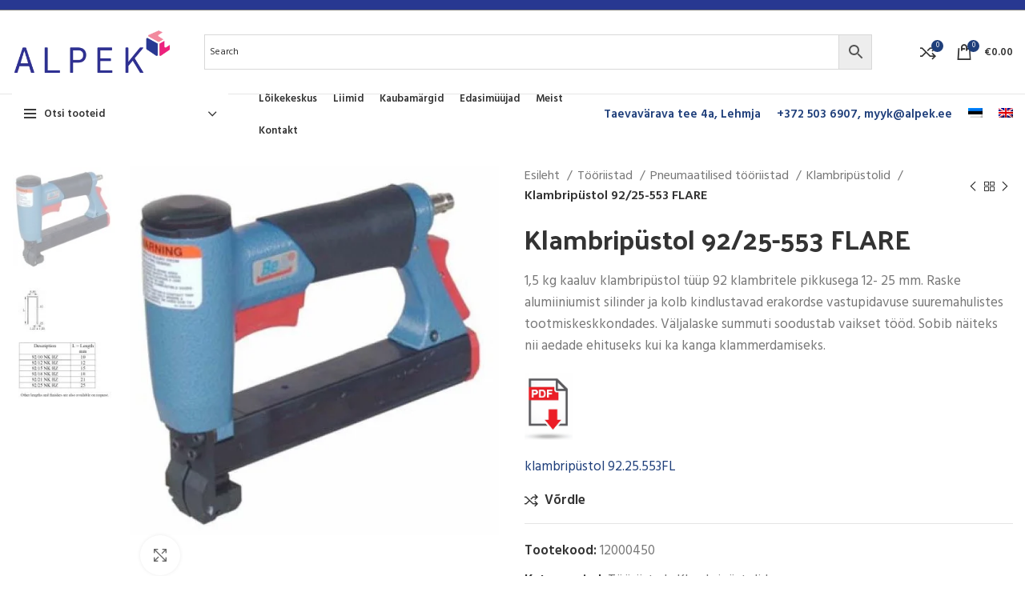

--- FILE ---
content_type: text/html; charset=UTF-8
request_url: https://alpek.ee/tooted-2/tooriistad/pneumaatilised-tooriistad/klambripustolid/klambripustol-92-25-553-flare/
body_size: 29380
content:
<!DOCTYPE html>
<html lang="et">
<head>
	<meta charset="UTF-8">
	<link rel="profile" href="https://gmpg.org/xfn/11">
	<link rel="pingback" href="https://alpek.ee/xmlrpc.php">

			<script>window.MSInputMethodContext && document.documentMode && document.write('<script src="https://alpek.ee/wp-content/themes/Woodmart/js/libs/ie11CustomProperties.min.js"><\/script>');</script>
		<meta name='robots' content='index, follow, max-image-preview:large, max-snippet:-1, max-video-preview:-1' />
	<style>img:is([sizes="auto" i], [sizes^="auto," i]) { contain-intrinsic-size: 3000px 1500px }</style>
	<link rel="alternate" hreflang="et" href="https://alpek.ee/tooted-2/tooriistad/pneumaatilised-tooriistad/klambripustolid/klambripustol-92-25-553-flare/" />
<link rel="alternate" hreflang="en" href="https://alpek.ee/en/tooted-2/tools/pneumatic-tools/staplers/stapler-92-25-553-flare/" />
<link rel="alternate" hreflang="x-default" href="https://alpek.ee/tooted-2/tooriistad/pneumaatilised-tooriistad/klambripustolid/klambripustol-92-25-553-flare/" />

	<!-- This site is optimized with the Yoast SEO plugin v25.1 - https://yoast.com/wordpress/plugins/seo/ -->
	<title>Klambripüstol 92/25-553 FLARE - Alpek</title>
	<link rel="canonical" href="https://alpek.ee/tooted-2/tooriistad/pneumaatilised-tooriistad/klambripustolid/klambripustol-92-25-553-flare/" />
	<meta property="og:locale" content="et_EE" />
	<meta property="og:type" content="article" />
	<meta property="og:title" content="Klambripüstol 92/25-553 FLARE - Alpek" />
	<meta property="og:description" content="1,5 kg kaaluv klambripüstol tüüp 92 klambritele pikkusega 12- 25 mm. Raske alumiiniumist silinder ja kolb kindlustavad erakordse vastupidavuse suuremahulistes tootmiskeskkondades. Väljalaske summuti soodustab vaikset tööd. Sobib näiteks nii aedade ehituseks kui ka kanga klammerdamiseks.    klambripüstol 92.25.553FL" />
	<meta property="og:url" content="https://alpek.ee/tooted-2/tooriistad/pneumaatilised-tooriistad/klambripustolid/klambripustol-92-25-553-flare/" />
	<meta property="og:site_name" content="Alpek" />
	<meta property="article:modified_time" content="2023-06-09T10:39:11+00:00" />
	<meta property="og:image" content="https://alpek.ee/wp-content/uploads/2020/11/12000450-r.jpg" />
	<meta property="og:image:width" content="520" />
	<meta property="og:image:height" content="520" />
	<meta property="og:image:type" content="image/jpeg" />
	<meta name="twitter:card" content="summary_large_image" />
	<script type="application/ld+json" class="yoast-schema-graph">{"@context":"https://schema.org","@graph":[{"@type":"WebPage","@id":"https://alpek.ee/tooted-2/tooriistad/pneumaatilised-tooriistad/klambripustolid/klambripustol-92-25-553-flare/","url":"https://alpek.ee/tooted-2/tooriistad/pneumaatilised-tooriistad/klambripustolid/klambripustol-92-25-553-flare/","name":"Klambripüstol 92/25-553 FLARE - Alpek","isPartOf":{"@id":"https://alpek.ee/#website"},"primaryImageOfPage":{"@id":"https://alpek.ee/tooted-2/tooriistad/pneumaatilised-tooriistad/klambripustolid/klambripustol-92-25-553-flare/#primaryimage"},"image":{"@id":"https://alpek.ee/tooted-2/tooriistad/pneumaatilised-tooriistad/klambripustolid/klambripustol-92-25-553-flare/#primaryimage"},"thumbnailUrl":"https://alpek.ee/wp-content/uploads/2020/11/12000450-r.jpg","datePublished":"2020-11-27T07:30:28+00:00","dateModified":"2023-06-09T10:39:11+00:00","breadcrumb":{"@id":"https://alpek.ee/tooted-2/tooriistad/pneumaatilised-tooriistad/klambripustolid/klambripustol-92-25-553-flare/#breadcrumb"},"inLanguage":"et","potentialAction":[{"@type":"ReadAction","target":["https://alpek.ee/tooted-2/tooriistad/pneumaatilised-tooriistad/klambripustolid/klambripustol-92-25-553-flare/"]}]},{"@type":"ImageObject","inLanguage":"et","@id":"https://alpek.ee/tooted-2/tooriistad/pneumaatilised-tooriistad/klambripustolid/klambripustol-92-25-553-flare/#primaryimage","url":"https://alpek.ee/wp-content/uploads/2020/11/12000450-r.jpg","contentUrl":"https://alpek.ee/wp-content/uploads/2020/11/12000450-r.jpg","width":520,"height":520},{"@type":"BreadcrumbList","@id":"https://alpek.ee/tooted-2/tooriistad/pneumaatilised-tooriistad/klambripustolid/klambripustol-92-25-553-flare/#breadcrumb","itemListElement":[{"@type":"ListItem","position":1,"name":"Home","item":"https://alpek.ee/"},{"@type":"ListItem","position":2,"name":"Pood","item":"https://alpek.ee/pood/"},{"@type":"ListItem","position":3,"name":"Klambripüstol 92/25-553 FLARE"}]},{"@type":"WebSite","@id":"https://alpek.ee/#website","url":"https://alpek.ee/","name":"Alpek","description":"Porolooni lõikekeskus ja pehmemööbli tarvikute hulgimüük","publisher":{"@id":"https://alpek.ee/#organization"},"potentialAction":[{"@type":"SearchAction","target":{"@type":"EntryPoint","urlTemplate":"https://alpek.ee/?s={search_term_string}"},"query-input":{"@type":"PropertyValueSpecification","valueRequired":true,"valueName":"search_term_string"}}],"inLanguage":"et"},{"@type":"Organization","@id":"https://alpek.ee/#organization","name":"Alpek OÜ","url":"https://alpek.ee/","logo":{"@type":"ImageObject","inLanguage":"et","@id":"https://alpek.ee/#/schema/logo/image/","url":"https://alpek.ee/wp-content/uploads/2021/04/logo-Copy.png","contentUrl":"https://alpek.ee/wp-content/uploads/2021/04/logo-Copy.png","width":1200,"height":440,"caption":"Alpek OÜ"},"image":{"@id":"https://alpek.ee/#/schema/logo/image/"}}]}</script>
	<!-- / Yoast SEO plugin. -->


<link rel='dns-prefetch' href='//fonts.googleapis.com' />
<link rel="alternate" type="application/rss+xml" title="Alpek &raquo; RSS" href="https://alpek.ee/feed/" />
<link rel="alternate" type="application/rss+xml" title="Alpek &raquo; Kommentaaride RSS" href="https://alpek.ee/comments/feed/" />
<style id='classic-theme-styles-inline-css' type='text/css'>
/*! This file is auto-generated */
.wp-block-button__link{color:#fff;background-color:#32373c;border-radius:9999px;box-shadow:none;text-decoration:none;padding:calc(.667em + 2px) calc(1.333em + 2px);font-size:1.125em}.wp-block-file__button{background:#32373c;color:#fff;text-decoration:none}
</style>
<style id='woocommerce-inline-inline-css' type='text/css'>
.woocommerce form .form-row .required { visibility: visible; }
</style>
<link rel='stylesheet' id='aws-style-css' href='https://alpek.ee/wp-content/plugins/advanced-woo-search/assets/css/common.min.css?ver=3.33' type='text/css' media='all' />
<link rel='stylesheet' id='wpml-menu-item-0-css' href='https://alpek.ee/wp-content/plugins/sitepress-multilingual-cms/templates/language-switchers/menu-item/style.min.css?ver=1' type='text/css' media='all' />
<link rel='stylesheet' id='brands-styles-css' href='https://alpek.ee/wp-content/plugins/woocommerce/assets/css/brands.css?ver=9.8.6' type='text/css' media='all' />
<link rel='stylesheet' id='js_composer_front-css' href='https://alpek.ee/wp-content/uploads/2024/03/js_composer-1711014164.css?ver=6.5.4' type='text/css' media='all' />
<link rel='stylesheet' id='bootstrap-css' href='https://alpek.ee/wp-content/themes/Woodmart/css/bootstrap-light.min.css?ver=6.5.4' type='text/css' media='all' />
<link rel='stylesheet' id='woodmart-style-css' href='https://alpek.ee/wp-content/themes/Woodmart/css/parts/base.min.css?ver=6.5.4' type='text/css' media='all' />
<link rel='stylesheet' id='wd-widget-recent-post-comments-css' href='https://alpek.ee/wp-content/themes/Woodmart/css/parts/widget-recent-post-comments.min.css?ver=6.5.4' type='text/css' media='all' />
<link rel='stylesheet' id='wd-widget-nav-css' href='https://alpek.ee/wp-content/themes/Woodmart/css/parts/widget-nav.min.css?ver=6.5.4' type='text/css' media='all' />
<link rel='stylesheet' id='wd-widget-shopping-cart-css' href='https://alpek.ee/wp-content/themes/Woodmart/css/parts/woo-widget-shopping-cart.min.css?ver=6.5.4' type='text/css' media='all' />
<link rel='stylesheet' id='wd-widget-slider-price-filter-css' href='https://alpek.ee/wp-content/themes/Woodmart/css/parts/woo-widget-slider-price-filter.min.css?ver=6.5.4' type='text/css' media='all' />
<link rel='stylesheet' id='wd-lazy-loading-css' href='https://alpek.ee/wp-content/themes/Woodmart/css/parts/opt-lazy-load.min.css?ver=6.5.4' type='text/css' media='all' />
<link rel='stylesheet' id='wd-wpcf7-css' href='https://alpek.ee/wp-content/themes/Woodmart/css/parts/int-wpcf7.min.css?ver=6.5.4' type='text/css' media='all' />
<link rel='stylesheet' id='wd-wpml-css' href='https://alpek.ee/wp-content/themes/Woodmart/css/parts/int-wpml.min.css?ver=6.5.4' type='text/css' media='all' />
<link rel='stylesheet' id='wd-base-deprecated-css' href='https://alpek.ee/wp-content/themes/Woodmart/css/parts/base-deprecated.min.css?ver=6.5.4' type='text/css' media='all' />
<link rel='stylesheet' id='wd-wpbakery-base-css' href='https://alpek.ee/wp-content/themes/Woodmart/css/parts/int-wpb-base.min.css?ver=6.5.4' type='text/css' media='all' />
<link rel='stylesheet' id='wd-wpbakery-base-deprecated-css' href='https://alpek.ee/wp-content/themes/Woodmart/css/parts/int-wpb-base-deprecated.min.css?ver=6.5.4' type='text/css' media='all' />
<link rel='stylesheet' id='wd-woocommerce-base-css' href='https://alpek.ee/wp-content/themes/Woodmart/css/parts/woocommerce-base.min.css?ver=6.5.4' type='text/css' media='all' />
<link rel='stylesheet' id='wd-mod-star-rating-css' href='https://alpek.ee/wp-content/themes/Woodmart/css/parts/mod-star-rating.min.css?ver=6.5.4' type='text/css' media='all' />
<link rel='stylesheet' id='wd-woo-el-track-order-css' href='https://alpek.ee/wp-content/themes/Woodmart/css/parts/woo-el-track-order.min.css?ver=6.5.4' type='text/css' media='all' />
<link rel='stylesheet' id='wd-woo-mod-quantity-css' href='https://alpek.ee/wp-content/themes/Woodmart/css/parts/woo-mod-quantity.min.css?ver=6.5.4' type='text/css' media='all' />
<link rel='stylesheet' id='wd-woo-single-prod-el-base-css' href='https://alpek.ee/wp-content/themes/Woodmart/css/parts/woo-single-prod-el-base.min.css?ver=6.5.4' type='text/css' media='all' />
<link rel='stylesheet' id='wd-woo-mod-stock-status-css' href='https://alpek.ee/wp-content/themes/Woodmart/css/parts/woo-mod-stock-status.min.css?ver=6.5.4' type='text/css' media='all' />
<link rel='stylesheet' id='wd-woo-mod-shop-attributes-css' href='https://alpek.ee/wp-content/themes/Woodmart/css/parts/woo-mod-shop-attributes.min.css?ver=6.5.4' type='text/css' media='all' />
<link rel='stylesheet' id='wd-header-base-css' href='https://alpek.ee/wp-content/themes/Woodmart/css/parts/header-base.min.css?ver=6.5.4' type='text/css' media='all' />
<link rel='stylesheet' id='wd-mod-tools-css' href='https://alpek.ee/wp-content/themes/Woodmart/css/parts/mod-tools.min.css?ver=6.5.4' type='text/css' media='all' />
<link rel='stylesheet' id='wd-header-elements-base-css' href='https://alpek.ee/wp-content/themes/Woodmart/css/parts/header-el-base.min.css?ver=6.5.4' type='text/css' media='all' />
<link rel='stylesheet' id='wd-social-icons-css' href='https://alpek.ee/wp-content/themes/Woodmart/css/parts/el-social-icons.min.css?ver=6.5.4' type='text/css' media='all' />
<link rel='stylesheet' id='wd-header-cart-side-css' href='https://alpek.ee/wp-content/themes/Woodmart/css/parts/header-el-cart-side.min.css?ver=6.5.4' type='text/css' media='all' />
<link rel='stylesheet' id='wd-header-cart-css' href='https://alpek.ee/wp-content/themes/Woodmart/css/parts/header-el-cart.min.css?ver=6.5.4' type='text/css' media='all' />
<link rel='stylesheet' id='wd-widget-product-list-css' href='https://alpek.ee/wp-content/themes/Woodmart/css/parts/woo-widget-product-list.min.css?ver=6.5.4' type='text/css' media='all' />
<link rel='stylesheet' id='wd-header-categories-nav-css' href='https://alpek.ee/wp-content/themes/Woodmart/css/parts/header-el-category-nav.min.css?ver=6.5.4' type='text/css' media='all' />
<link rel='stylesheet' id='wd-mod-nav-vertical-css' href='https://alpek.ee/wp-content/themes/Woodmart/css/parts/mod-nav-vertical.min.css?ver=6.5.4' type='text/css' media='all' />
<link rel='stylesheet' id='wd-page-title-css' href='https://alpek.ee/wp-content/themes/Woodmart/css/parts/page-title.min.css?ver=6.5.4' type='text/css' media='all' />
<link rel='stylesheet' id='wd-woo-single-prod-predefined-css' href='https://alpek.ee/wp-content/themes/Woodmart/css/parts/woo-single-prod-predefined.min.css?ver=6.5.4' type='text/css' media='all' />
<link rel='stylesheet' id='wd-woo-single-prod-and-quick-view-predefined-css' href='https://alpek.ee/wp-content/themes/Woodmart/css/parts/woo-single-prod-and-quick-view-predefined.min.css?ver=6.5.4' type='text/css' media='all' />
<link rel='stylesheet' id='wd-woo-single-prod-el-tabs-predefined-css' href='https://alpek.ee/wp-content/themes/Woodmart/css/parts/woo-single-prod-el-tabs-predefined.min.css?ver=6.5.4' type='text/css' media='all' />
<link rel='stylesheet' id='wd-woo-single-prod-el-gallery-css' href='https://alpek.ee/wp-content/themes/Woodmart/css/parts/woo-single-prod-el-gallery.min.css?ver=6.5.4' type='text/css' media='all' />
<link rel='stylesheet' id='wd-woo-single-prod-el-gallery-opt-thumb-left-css' href='https://alpek.ee/wp-content/themes/Woodmart/css/parts/woo-single-prod-el-gallery-opt-thumb-left.min.css?ver=6.5.4' type='text/css' media='all' />
<link rel='stylesheet' id='wd-owl-carousel-css' href='https://alpek.ee/wp-content/themes/Woodmart/css/parts/lib-owl-carousel.min.css?ver=6.5.4' type='text/css' media='all' />
<link rel='stylesheet' id='wd-photoswipe-css' href='https://alpek.ee/wp-content/themes/Woodmart/css/parts/lib-photoswipe.min.css?ver=6.5.4' type='text/css' media='all' />
<link rel='stylesheet' id='wd-woo-single-prod-el-navigation-css' href='https://alpek.ee/wp-content/themes/Woodmart/css/parts/woo-single-prod-el-navigation.min.css?ver=6.5.4' type='text/css' media='all' />
<link rel='stylesheet' id='wd-tabs-css' href='https://alpek.ee/wp-content/themes/Woodmart/css/parts/el-tabs.min.css?ver=6.5.4' type='text/css' media='all' />
<link rel='stylesheet' id='wd-woo-single-prod-el-tabs-opt-layout-tabs-css' href='https://alpek.ee/wp-content/themes/Woodmart/css/parts/woo-single-prod-el-tabs-opt-layout-tabs.min.css?ver=6.5.4' type='text/css' media='all' />
<link rel='stylesheet' id='wd-accordion-css' href='https://alpek.ee/wp-content/themes/Woodmart/css/parts/el-accordion.min.css?ver=6.5.4' type='text/css' media='all' />
<link rel='stylesheet' id='wd-product-loop-css' href='https://alpek.ee/wp-content/themes/Woodmart/css/parts/woo-product-loop.min.css?ver=6.5.4' type='text/css' media='all' />
<link rel='stylesheet' id='wd-product-loop-alt-css' href='https://alpek.ee/wp-content/themes/Woodmart/css/parts/woo-product-loop-alt.min.css?ver=6.5.4' type='text/css' media='all' />
<link rel='stylesheet' id='wd-woo-mod-product-labels-css' href='https://alpek.ee/wp-content/themes/Woodmart/css/parts/woo-mod-product-labels.min.css?ver=6.5.4' type='text/css' media='all' />
<link rel='stylesheet' id='wd-woo-mod-product-labels-round-css' href='https://alpek.ee/wp-content/themes/Woodmart/css/parts/woo-mod-product-labels-round.min.css?ver=6.5.4' type='text/css' media='all' />
<link rel='stylesheet' id='wd-mfp-popup-css' href='https://alpek.ee/wp-content/themes/Woodmart/css/parts/lib-magnific-popup.min.css?ver=6.5.4' type='text/css' media='all' />
<link rel='stylesheet' id='wd-add-to-cart-popup-css' href='https://alpek.ee/wp-content/themes/Woodmart/css/parts/woo-opt-add-to-cart-popup.min.css?ver=6.5.4' type='text/css' media='all' />
<link rel='stylesheet' id='wd-widget-collapse-css' href='https://alpek.ee/wp-content/themes/Woodmart/css/parts/opt-widget-collapse.min.css?ver=6.5.4' type='text/css' media='all' />
<link rel='stylesheet' id='wd-footer-base-css' href='https://alpek.ee/wp-content/themes/Woodmart/css/parts/footer-base.min.css?ver=6.5.4' type='text/css' media='all' />
<link rel='stylesheet' id='wd-list-css' href='https://alpek.ee/wp-content/themes/Woodmart/css/parts/el-list.min.css?ver=6.5.4' type='text/css' media='all' />
<link rel='stylesheet' id='wd-scroll-top-css' href='https://alpek.ee/wp-content/themes/Woodmart/css/parts/opt-scrolltotop.min.css?ver=6.5.4' type='text/css' media='all' />
<link rel='stylesheet' id='wd-wd-search-form-css' href='https://alpek.ee/wp-content/themes/Woodmart/css/parts/wd-search-form.min.css?ver=6.5.4' type='text/css' media='all' />
<link rel='stylesheet' id='wd-bottom-toolbar-css' href='https://alpek.ee/wp-content/themes/Woodmart/css/parts/opt-bottom-toolbar.min.css?ver=6.5.4' type='text/css' media='all' />
<link rel='stylesheet' id='wd-header-my-account-css' href='https://alpek.ee/wp-content/themes/Woodmart/css/parts/header-el-my-account.min.css?ver=6.5.4' type='text/css' media='all' />
<link rel='stylesheet' id='xts-style-default_header-css' href='https://alpek.ee/wp-content/uploads/2024/09/xts-default_header-1725302745.css?ver=6.5.4' type='text/css' media='all' />
<link rel='stylesheet' id='xts-style-theme_settings_default-css' href='https://alpek.ee/wp-content/uploads/2023/02/xts-theme_settings_default-1676976347.css?ver=6.5.4' type='text/css' media='all' />
<link rel='stylesheet' id='xts-google-fonts-css' href='https://fonts.googleapis.com/css?family=Hind%3A400%2C600%7CPalanquin+Dark%3A400%2C600%7CLato%3A400%2C700&#038;ver=6.5.4' type='text/css' media='all' />
<script type="text/javascript" src="https://alpek.ee/wp-includes/js/jquery/jquery.min.js?ver=3.7.1" id="jquery-core-js"></script>
<script type="text/javascript" src="https://alpek.ee/wp-includes/js/jquery/jquery-migrate.min.js?ver=3.4.1" id="jquery-migrate-js"></script>
<script type="text/javascript" src="https://alpek.ee/wp-content/plugins/woocommerce/assets/js/jquery-blockui/jquery.blockUI.min.js?ver=2.7.0-wc.9.8.6" id="jquery-blockui-js" data-wp-strategy="defer"></script>
<script type="text/javascript" id="wc-add-to-cart-js-extra">
/* <![CDATA[ */
var wc_add_to_cart_params = {"ajax_url":"\/wp-admin\/admin-ajax.php","wc_ajax_url":"\/?wc-ajax=%%endpoint%%","i18n_view_cart":"Vaata ostukorvi","cart_url":"https:\/\/alpek.ee\/cart\/","is_cart":"","cart_redirect_after_add":"no"};
/* ]]> */
</script>
<script type="text/javascript" src="https://alpek.ee/wp-content/plugins/woocommerce/assets/js/frontend/add-to-cart.min.js?ver=9.8.6" id="wc-add-to-cart-js" data-wp-strategy="defer"></script>
<script type="text/javascript" src="https://alpek.ee/wp-content/plugins/woocommerce/assets/js/zoom/jquery.zoom.min.js?ver=1.7.21-wc.9.8.6" id="zoom-js" defer="defer" data-wp-strategy="defer"></script>
<script type="text/javascript" id="wc-single-product-js-extra">
/* <![CDATA[ */
var wc_single_product_params = {"i18n_required_rating_text":"Palun vali hinnang","i18n_rating_options":["1 of 5 stars","2 of 5 stars","3 of 5 stars","4 of 5 stars","5 of 5 stars"],"i18n_product_gallery_trigger_text":"View full-screen image gallery","review_rating_required":"yes","flexslider":{"rtl":false,"animation":"slide","smoothHeight":true,"directionNav":false,"controlNav":"thumbnails","slideshow":false,"animationSpeed":500,"animationLoop":false,"allowOneSlide":false},"zoom_enabled":"","zoom_options":[],"photoswipe_enabled":"","photoswipe_options":{"shareEl":false,"closeOnScroll":false,"history":false,"hideAnimationDuration":0,"showAnimationDuration":0},"flexslider_enabled":""};
/* ]]> */
</script>
<script type="text/javascript" src="https://alpek.ee/wp-content/plugins/woocommerce/assets/js/frontend/single-product.min.js?ver=9.8.6" id="wc-single-product-js" defer="defer" data-wp-strategy="defer"></script>
<script type="text/javascript" src="https://alpek.ee/wp-content/plugins/woocommerce/assets/js/js-cookie/js.cookie.min.js?ver=2.1.4-wc.9.8.6" id="js-cookie-js" defer="defer" data-wp-strategy="defer"></script>
<script type="text/javascript" id="woocommerce-js-extra">
/* <![CDATA[ */
var woocommerce_params = {"ajax_url":"\/wp-admin\/admin-ajax.php","wc_ajax_url":"\/?wc-ajax=%%endpoint%%","i18n_password_show":"Show password","i18n_password_hide":"Hide password"};
/* ]]> */
</script>
<script type="text/javascript" src="https://alpek.ee/wp-content/plugins/woocommerce/assets/js/frontend/woocommerce.min.js?ver=9.8.6" id="woocommerce-js" defer="defer" data-wp-strategy="defer"></script>
<script type="text/javascript" src="https://alpek.ee/wp-content/plugins/js_composer/assets/js/vendors/woocommerce-add-to-cart.js?ver=8.4.1" id="vc_woocommerce-add-to-cart-js-js"></script>
<script type="text/javascript" src="https://alpek.ee/wp-content/themes/Woodmart/js/libs/device.min.js?ver=6.5.4" id="wd-device-library-js"></script>
<script></script><link rel="https://api.w.org/" href="https://alpek.ee/wp-json/" /><link rel="alternate" title="JSON" type="application/json" href="https://alpek.ee/wp-json/wp/v2/product/472" /><link rel="EditURI" type="application/rsd+xml" title="RSD" href="https://alpek.ee/xmlrpc.php?rsd" />
<meta name="generator" content="WordPress 6.8.3" />
<meta name="generator" content="WooCommerce 9.8.6" />
<link rel='shortlink' href='https://alpek.ee/?p=472' />
<link rel="alternate" title="oEmbed (JSON)" type="application/json+oembed" href="https://alpek.ee/wp-json/oembed/1.0/embed?url=https%3A%2F%2Falpek.ee%2Ftooted-2%2Ftooriistad%2Fpneumaatilised-tooriistad%2Fklambripustolid%2Fklambripustol-92-25-553-flare%2F" />
<link rel="alternate" title="oEmbed (XML)" type="text/xml+oembed" href="https://alpek.ee/wp-json/oembed/1.0/embed?url=https%3A%2F%2Falpek.ee%2Ftooted-2%2Ftooriistad%2Fpneumaatilised-tooriistad%2Fklambripustolid%2Fklambripustol-92-25-553-flare%2F&#038;format=xml" />
<!-- Google tag (gtag.js) --> <script async src=https://www.googletagmanager.com/gtag/js?id=G-J7SM54BY2R></script> <script> window.dataLayer = window.dataLayer || []; function gtag(){dataLayer.push(arguments);} gtag('js', new Date()); gtag('config', 'G-J7SM54BY2R'); </script><meta name="generator" content="WPML ver:4.7.4 stt:1,15;" />
					<meta name="viewport" content="width=device-width, initial-scale=1.0, maximum-scale=1.0, user-scalable=no">
										<noscript><style>.woocommerce-product-gallery{ opacity: 1 !important; }</style></noscript>
	<style type="text/css">.recentcomments a{display:inline !important;padding:0 !important;margin:0 !important;}</style><meta name="generator" content="Powered by WPBakery Page Builder - drag and drop page builder for WordPress."/>
<link rel="icon" href="https://alpek.ee/wp-content/uploads/2021/04/cropped-logo-kuubik-32x32.jpg" sizes="32x32" />
<link rel="icon" href="https://alpek.ee/wp-content/uploads/2021/04/cropped-logo-kuubik-192x192.jpg" sizes="192x192" />
<link rel="apple-touch-icon" href="https://alpek.ee/wp-content/uploads/2021/04/cropped-logo-kuubik-180x180.jpg" />
<meta name="msapplication-TileImage" content="https://alpek.ee/wp-content/uploads/2021/04/cropped-logo-kuubik-270x270.jpg" />
<style>
		
		</style><noscript><style> .wpb_animate_when_almost_visible { opacity: 1; }</style></noscript></head>

<body class="wp-singular product-template-default single single-product postid-472 wp-theme-Woodmart theme-Woodmart woocommerce woocommerce-page woocommerce-no-js wrapper-custom  woodmart-product-design-default categories-accordion-on woodmart-archive-shop woodmart-ajax-shop-on offcanvas-sidebar-mobile offcanvas-sidebar-tablet sticky-toolbar-on wpb-js-composer js-comp-ver-8.4.1 vc_responsive">
			<script type="text/javascript" id="wd-flicker-fix">// Flicker fix.</script>	
	
	<div class="website-wrapper">
									<header class="whb-header whb-sticky-shadow whb-scroll-stick whb-sticky-real">
					<div class="whb-main-header">
	
<div class="whb-row whb-top-bar whb-not-sticky-row whb-with-bg whb-border-fullwidth whb-color-light whb-flex-flex-middle whb-hidden-mobile">
	<div class="container">
		<div class="whb-flex-row whb-top-bar-inner">
			<div class="whb-column whb-col-left whb-visible-lg whb-empty-column">
	</div>
<div class="whb-column whb-col-center whb-visible-lg whb-empty-column">
	</div>
<div class="whb-column whb-col-right whb-visible-lg whb-empty-column">
	</div>
<div class="whb-column whb-col-mobile whb-hidden-lg">
	
			<div class="wd-social-icons  icons-design-default icons-size-small color-scheme-light social-share social-form-circle text-left">

				
									<a rel="noopener noreferrer nofollow" href="https://www.facebook.com/sharer/sharer.php?u=https://alpek.ee/tooted-2/tooriistad/pneumaatilised-tooriistad/klambripustolid/klambripustol-92-25-553-flare/" target="_blank" class=" wd-social-icon social-facebook" aria-label="Facebook social link">
						<span class="wd-icon"></span>
											</a>
				
									<a rel="noopener noreferrer nofollow" href="https://twitter.com/share?url=https://alpek.ee/tooted-2/tooriistad/pneumaatilised-tooriistad/klambripustolid/klambripustol-92-25-553-flare/" target="_blank" class=" wd-social-icon social-twitter" aria-label="Twitter social link">
						<span class="wd-icon"></span>
											</a>
				
									<a rel="noopener noreferrer nofollow" href="mailto:?subject=Check%20this%20https://alpek.ee/tooted-2/tooriistad/pneumaatilised-tooriistad/klambripustolid/klambripustol-92-25-553-flare/" target="_blank" class=" wd-social-icon social-email" aria-label="Email social link">
						<span class="wd-icon"></span>
											</a>
				
				
				
									<a rel="noopener noreferrer nofollow" href="https://pinterest.com/pin/create/button/?url=https://alpek.ee/tooted-2/tooriistad/pneumaatilised-tooriistad/klambripustolid/klambripustol-92-25-553-flare/&media=https://alpek.ee/wp-content/uploads/2020/11/12000450-r.jpg&description=Klambrip%C3%BCstol+92%2F25-553+FLARE" target="_blank" class=" wd-social-icon social-pinterest" aria-label="Pinterest social link">
						<span class="wd-icon"></span>
											</a>
				
				
									<a rel="noopener noreferrer nofollow" href="https://www.linkedin.com/shareArticle?mini=true&url=https://alpek.ee/tooted-2/tooriistad/pneumaatilised-tooriistad/klambripustolid/klambripustol-92-25-553-flare/" target="_blank" class=" wd-social-icon social-linkedin" aria-label="Linkedin social link">
						<span class="wd-icon"></span>
											</a>
				
				
				
				
				
				
				
				
				
									<a rel="noopener noreferrer nofollow" href="https://api.whatsapp.com/send?text=https%3A%2F%2Falpek.ee%2Ftooted-2%2Ftooriistad%2Fpneumaatilised-tooriistad%2Fklambripustolid%2Fklambripustol-92-25-553-flare%2F" target="_blank" class="whatsapp-desktop  wd-social-icon social-whatsapp" aria-label="WhatsApp social link">
						<span class="wd-icon"></span>
											</a>
					
					<a rel="noopener noreferrer nofollow" href="whatsapp://send?text=https%3A%2F%2Falpek.ee%2Ftooted-2%2Ftooriistad%2Fpneumaatilised-tooriistad%2Fklambripustolid%2Fklambripustol-92-25-553-flare%2F" target="_blank" class="whatsapp-mobile  wd-social-icon social-whatsapp" aria-label="WhatsApp social link">
						<span class="wd-icon"></span>
											</a>
				
								
								
				
								
				
			</div>

		</div>
		</div>
	</div>
</div>

<div class="whb-row whb-general-header whb-not-sticky-row whb-without-bg whb-border-fullwidth whb-color-dark whb-flex-flex-middle">
	<div class="container">
		<div class="whb-flex-row whb-general-header-inner">
			<div class="whb-column whb-col-left whb-visible-lg">
	<div class="site-logo">
	<a href="https://alpek.ee/" class="wd-logo wd-main-logo" rel="home">
		<img src="https://alpek.ee/wp-content/uploads/2020/05/logo350.png" alt="Alpek" style="max-width: 200px;" />	</a>
	</div>
</div>
<div class="whb-column whb-col-center whb-visible-lg">
	<div class="whb-space-element " style="width:20px;"></div>
<div class="wd-header-text set-cont-mb-s reset-last-child "><div class="aws-container" data-url="/?wc-ajax=aws_action" data-siteurl="https://alpek.ee" data-lang="et" data-show-loader="true" data-show-more="true" data-show-page="true" data-ajax-search="true" data-show-clear="true" data-mobile-screen="false" data-use-analytics="false" data-min-chars="1" data-buttons-order="2" data-timeout="300" data-is-mobile="false" data-page-id="472" data-tax="" ><form class="aws-search-form" action="https://alpek.ee/" method="get" role="search" ><div class="aws-wrapper"><label class="aws-search-label" for="696d7b388efac">Search</label><input type="search" name="s" id="696d7b388efac" value="" class="aws-search-field" placeholder="Search" autocomplete="off" /><input type="hidden" name="post_type" value="product"><input type="hidden" name="type_aws" value="true"><input type="hidden" name="lang" value="et"><div class="aws-search-clear"><span>×</span></div><div class="aws-loader"></div></div><div class="aws-search-btn aws-form-btn"><span class="aws-search-btn_icon"><svg focusable="false" xmlns="http://www.w3.org/2000/svg" viewBox="0 0 24 24" width="24px"><path d="M15.5 14h-.79l-.28-.27C15.41 12.59 16 11.11 16 9.5 16 5.91 13.09 3 9.5 3S3 5.91 3 9.5 5.91 16 9.5 16c1.61 0 3.09-.59 4.23-1.57l.27.28v.79l5 4.99L20.49 19l-4.99-5zm-6 0C7.01 14 5 11.99 5 9.5S7.01 5 9.5 5 14 7.01 14 9.5 11.99 14 9.5 14z"></path></svg></span></div></form></div></div>
<div class="whb-space-element " style="width:20px;"></div></div>
<div class="whb-column whb-col-right whb-visible-lg">
	<div class="whb-space-element " style="width:20px;"></div>
<div class="wd-header-compare wd-tools-element wd-style-icon wd-with-count wd-design-2" title="Compare products">
	<a href="https://alpek.ee/tooted-2/tooriistad/pneumaatilised-tooriistad/klambripustolid/klambripustol-92-25-553-flare/" >
		<span class="wd-tools-icon">
			
							<span class="wd-tools-count">0</span>
					</span>
		<span class="wd-tools-text">
			Võrdle		</span>
	</a>
</div>

<div class="wd-header-cart wd-tools-element wd-design-2 cart-widget-opener">
	<a href="https://alpek.ee/cart/" title="Ostukorv">
		<span class="wd-tools-icon wd-icon-alt">
												<span class="wd-cart-number wd-tools-count">0 <span>items</span></span>
							</span>
		<span class="wd-tools-text">
			
			<span class="subtotal-divider">/</span>
					<span class="wd-cart-subtotal"><span class="woocommerce-Price-amount amount"><bdi><span class="woocommerce-Price-currencySymbol">&euro;</span>0.00</bdi></span></span>
				</span>
	</a>
	</div>
</div>
<div class="whb-column whb-mobile-left whb-hidden-lg">
	<div class="wd-tools-element wd-header-mobile-nav wd-style-text wd-design-1">
	<a href="#" rel="nofollow">
		<span class="wd-tools-icon">
					</span>
	
		<span class="wd-tools-text">Menu</span>
	</a>
</div><!--END wd-header-mobile-nav--></div>
<div class="whb-column whb-mobile-center whb-hidden-lg">
	<div class="site-logo">
	<a href="https://alpek.ee/" class="wd-logo wd-main-logo" rel="home">
		<img src="https://alpek.ee/wp-content/uploads/2020/05/logo175.png" alt="Alpek" style="max-width: 140px;" />	</a>
	</div>
</div>
<div class="whb-column whb-mobile-right whb-hidden-lg">
	
<div class="wd-header-cart wd-tools-element wd-design-5 cart-widget-opener">
	<a href="https://alpek.ee/cart/" title="Ostukorv">
		<span class="wd-tools-icon wd-icon-alt">
												<span class="wd-cart-number wd-tools-count">0 <span>items</span></span>
							</span>
		<span class="wd-tools-text">
			
			<span class="subtotal-divider">/</span>
					<span class="wd-cart-subtotal"><span class="woocommerce-Price-amount amount"><bdi><span class="woocommerce-Price-currencySymbol">&euro;</span>0.00</bdi></span></span>
				</span>
	</a>
	</div>
</div>
		</div>
	</div>
</div>

<div class="whb-row whb-header-bottom whb-sticky-row whb-without-bg whb-without-border whb-color-dark whb-flex-flex-middle whb-hidden-mobile">
	<div class="container">
		<div class="whb-flex-row whb-header-bottom-inner">
			<div class="whb-column whb-col-left whb-visible-lg">
	
<div class="wd-header-cats wd-event-hover whb-u1pjk2efnot84imsm5xe" role="navigation" aria-label="Header categories navigation">
	<span class="menu-opener color-scheme-dark has-bg">
					<span class="menu-opener-icon"></span>
		
		<span class="menu-open-label">
			Otsi tooteid		</span>
	</span>
	<div class="wd-dropdown wd-dropdown-cats ">
		<ul id="menu-cats" class="menu wd-nav wd-nav-vertical wd-design-default"><li id="menu-item-3870" class="menu-item menu-item-type-taxonomy menu-item-object-product_cat menu-item-has-children menu-item-3870 item-level-0 menu-simple-dropdown wd-event-hover" ><a href="https://alpek.ee/tootekategooria/mooblifurnituurid/" class="woodmart-nav-link"><span class="nav-link-text">Mööblifurnituurid</span></a><div class="color-scheme-dark wd-design-default wd-dropdown-menu wd-dropdown"><div class="container">
<ul class="wd-sub-menu color-scheme-dark">
	<li id="menu-item-3876" class="menu-item menu-item-type-taxonomy menu-item-object-product_cat menu-item-has-children menu-item-3876 item-level-1 wd-event-hover" ><a href="https://alpek.ee/tootekategooria/mooblifurnituurid/mehhanismid/" class="woodmart-nav-link">Mehhanismid</a>
	<ul class="sub-sub-menu wd-dropdown">
		<li id="menu-item-3877" class="menu-item menu-item-type-taxonomy menu-item-object-product_cat menu-item-3877 item-level-2 wd-event-hover" ><a href="https://alpek.ee/tootekategooria/mooblifurnituurid/mehhanismid/lihtmehhanismid/" class="woodmart-nav-link">Lihtmehhanismid</a></li>
		<li id="menu-item-3929" class="menu-item menu-item-type-taxonomy menu-item-object-product_cat menu-item-has-children menu-item-3929 item-level-2 wd-event-hover" ><a href="https://alpek.ee/tootekategooria/mooblifurnituurid/mehhanismid/transformeeruvad-mehhanismid/" class="woodmart-nav-link">Transformeeruvad mehhanismid</a>
		<ul class="sub-sub-menu wd-dropdown">
			<li id="menu-item-3891" class="menu-item menu-item-type-taxonomy menu-item-object-product_cat menu-item-3891 item-level-3 wd-event-hover" ><a href="https://alpek.ee/tootekategooria/mooblifurnituurid/mehhanismid/transformeeruvad-mehhanismid/diivan-voodi-mehhanismid/" class="woodmart-nav-link">Diivanvoodi mehhanismid</a></li>
			<li id="menu-item-3930" class="menu-item menu-item-type-taxonomy menu-item-object-product_cat menu-item-3930 item-level-3 wd-event-hover" ><a href="https://alpek.ee/tootekategooria/mooblifurnituurid/mehhanismid/transformeeruvad-mehhanismid/tugitooli-mehhanismid-reclainerid/" class="woodmart-nav-link">Tugitooli mehhanismid/ reclainerid</a></li>
		</ul>
</li>
		<li id="menu-item-3931" class="menu-item menu-item-type-taxonomy menu-item-object-product_cat menu-item-3931 item-level-2 wd-event-hover" ><a href="https://alpek.ee/tootekategooria/mooblifurnituurid/mehhanismid/voodiraamid/" class="woodmart-nav-link">Voodiraamid</a></li>
		<li id="menu-item-3878" class="menu-item menu-item-type-taxonomy menu-item-object-product_cat menu-item-has-children menu-item-3878 item-level-2 wd-event-hover" ><a href="https://alpek.ee/tootekategooria/mooblifurnituurid/mehhanismid/mehhanismide-tarvikud/" class="woodmart-nav-link">Mehhanismide tarvikud</a>
		<ul class="sub-sub-menu wd-dropdown">
			<li id="menu-item-3932" class="menu-item menu-item-type-taxonomy menu-item-object-product_cat menu-item-3932 item-level-3 wd-event-hover" ><a href="https://alpek.ee/tootekategooria/mooblifurnituurid/mehhanismid/mehhanismide-tarvikud/spiraalvedrud/" class="woodmart-nav-link">Spiraalvedrud</a></li>
			<li id="menu-item-3879" class="menu-item menu-item-type-taxonomy menu-item-object-product_cat menu-item-3879 item-level-3 wd-event-hover" ><a href="https://alpek.ee/tootekategooria/mooblifurnituurid/mehhanismid/mehhanismide-tarvikud/amortisaatorid/" class="woodmart-nav-link">Amortisaatorid</a></li>
			<li id="menu-item-3880" class="menu-item menu-item-type-taxonomy menu-item-object-product_cat menu-item-3880 item-level-3 wd-event-hover" ><a href="https://alpek.ee/tootekategooria/mooblifurnituurid/mehhanismid/mehhanismide-tarvikud/hinged/" class="woodmart-nav-link">Hinged</a></li>
			<li id="menu-item-3881" class="menu-item menu-item-type-taxonomy menu-item-object-product_cat menu-item-3881 item-level-3 wd-event-hover" ><a href="https://alpek.ee/tootekategooria/mooblifurnituurid/mehhanismid/mehhanismide-tarvikud/katted/" class="woodmart-nav-link">Katted</a></li>
			<li id="menu-item-3933" class="menu-item menu-item-type-taxonomy menu-item-object-product_cat menu-item-3933 item-level-3 wd-event-hover" ><a href="https://alpek.ee/tootekategooria/mooblifurnituurid/mehhanismid/mehhanismide-tarvikud/piirajad/" class="woodmart-nav-link">Piirajad</a></li>
			<li id="menu-item-3934" class="menu-item menu-item-type-taxonomy menu-item-object-product_cat menu-item-3934 item-level-3 wd-event-hover" ><a href="https://alpek.ee/tootekategooria/mooblifurnituurid/mehhanismid/mehhanismide-tarvikud/rattad/" class="woodmart-nav-link">Rattad</a></li>
			<li id="menu-item-3935" class="menu-item menu-item-type-taxonomy menu-item-object-product_cat menu-item-3935 item-level-3 wd-event-hover" ><a href="https://alpek.ee/tootekategooria/mooblifurnituurid/mehhanismid/mehhanismide-tarvikud/voodilipid/" class="woodmart-nav-link">Voodilipid</a></li>
		</ul>
</li>
	</ul>
</li>
	<li id="menu-item-3885" class="menu-item menu-item-type-taxonomy menu-item-object-product_cat menu-item-has-children menu-item-3885 item-level-1 wd-event-hover" ><a href="https://alpek.ee/tootekategooria/mooblifurnituurid/mooblijalad/" class="woodmart-nav-link">Mööblijalad</a>
	<ul class="sub-sub-menu wd-dropdown">
		<li id="menu-item-3886" class="menu-item menu-item-type-taxonomy menu-item-object-product_cat menu-item-has-children menu-item-3886 item-level-2 wd-event-hover" ><a href="https://alpek.ee/tootekategooria/mooblifurnituurid/mooblijalad/metalljalad/" class="woodmart-nav-link">Metalljalad</a>
		<ul class="sub-sub-menu wd-dropdown">
			<li id="menu-item-3887" class="menu-item menu-item-type-taxonomy menu-item-object-product_cat menu-item-3887 item-level-3 wd-event-hover" ><a href="https://alpek.ee/tootekategooria/mooblifurnituurid/mooblijalad/jala-kinnitused/" class="woodmart-nav-link">Jala kinnitused</a></li>
		</ul>
</li>
		<li id="menu-item-3936" class="menu-item menu-item-type-taxonomy menu-item-object-product_cat menu-item-has-children menu-item-3936 item-level-2 wd-event-hover" ><a href="https://alpek.ee/tootekategooria/mooblifurnituurid/mooblijalad/plastikjalad/" class="woodmart-nav-link">Plastikjalad</a>
		<ul class="sub-sub-menu wd-dropdown">
			<li id="menu-item-3937" class="menu-item menu-item-type-taxonomy menu-item-object-product_cat menu-item-3937 item-level-3 wd-event-hover" ><a href="https://alpek.ee/tootekategooria/mooblifurnituurid/mooblijalad/plastikjalad/dekoratiivsed-jalad/" class="woodmart-nav-link">Dekoratiivsed jalad</a></li>
			<li id="menu-item-3938" class="menu-item menu-item-type-taxonomy menu-item-object-product_cat menu-item-3938 item-level-3 wd-event-hover" ><a href="https://alpek.ee/tootekategooria/mooblifurnituurid/mooblijalad/plastikjalad/tugijalad-ja-seibid/" class="woodmart-nav-link">Tugijalad ja seibid</a></li>
		</ul>
</li>
		<li id="menu-item-5171" class="menu-item menu-item-type-taxonomy menu-item-object-product_cat menu-item-5171 item-level-2 wd-event-hover" ><a href="https://alpek.ee/tootekategooria/mooblifurnituurid/mooblijalad/puidust-jalad/" class="woodmart-nav-link">Puidust jalad</a></li>
		<li id="menu-item-3939" class="menu-item menu-item-type-taxonomy menu-item-object-product_cat menu-item-3939 item-level-2 wd-event-hover" ><a href="https://alpek.ee/tootekategooria/mooblifurnituurid/mooblijalad/viltpadjad-ja-tallanaelad/" class="woodmart-nav-link">Viltpadjad ja tallanaelad</a></li>
	</ul>
</li>
	<li id="menu-item-3940" class="menu-item menu-item-type-taxonomy menu-item-object-product_cat menu-item-has-children menu-item-3940 item-level-1 wd-event-hover" ><a href="https://alpek.ee/tootekategooria/mooblifurnituurid/vedrud/" class="woodmart-nav-link">Zig-zag vedrud ja kinnitid</a>
	<ul class="sub-sub-menu wd-dropdown">
		<li id="menu-item-3941" class="menu-item menu-item-type-taxonomy menu-item-object-product_cat menu-item-has-children menu-item-3941 item-level-2 wd-event-hover" ><a href="https://alpek.ee/tootekategooria/mooblifurnituurid/vedrud/vedrukinnitid/" class="woodmart-nav-link">Vedrukinnitid</a>
		<ul class="sub-sub-menu wd-dropdown">
			<li id="menu-item-5170" class="menu-item menu-item-type-taxonomy menu-item-object-product_cat menu-item-5170 item-level-3 wd-event-hover" ><a href="https://alpek.ee/tootekategooria/mooblifurnituurid/vedrud/zig-zag-vedrud/" class="woodmart-nav-link">Zig-zag vedrud</a></li>
			<li id="menu-item-3942" class="menu-item menu-item-type-taxonomy menu-item-object-product_cat menu-item-3942 item-level-3 wd-event-hover" ><a href="https://alpek.ee/tootekategooria/mooblifurnituurid/vedrud/vedrukinnitid/klipsiribad/" class="woodmart-nav-link">Klipsiribad</a></li>
			<li id="menu-item-3943" class="menu-item menu-item-type-taxonomy menu-item-object-product_cat menu-item-3943 item-level-3 wd-event-hover" ><a href="https://alpek.ee/tootekategooria/mooblifurnituurid/vedrud/vedrukinnitid/uksikud-klipsid/" class="woodmart-nav-link">Üksikud klipsid</a></li>
			<li id="menu-item-3944" class="menu-item menu-item-type-taxonomy menu-item-object-product_cat menu-item-3944 item-level-3 wd-event-hover" ><a href="https://alpek.ee/tootekategooria/mooblifurnituurid/vedrud/vedrukinnitid/vedrukummid/" class="woodmart-nav-link">Vedrukummid</a></li>
		</ul>
</li>
	</ul>
</li>
	<li id="menu-item-3871" class="menu-item menu-item-type-taxonomy menu-item-object-product_cat menu-item-3871 item-level-1 wd-event-hover" ><a href="https://alpek.ee/tootekategooria/mooblifurnituurid/elastikvoo/" class="woodmart-nav-link">Elastsed vööd</a></li>
	<li id="menu-item-3945" class="menu-item menu-item-type-taxonomy menu-item-object-product_cat menu-item-has-children menu-item-3945 item-level-1 wd-event-hover" ><a href="https://alpek.ee/tootekategooria/mooblifurnituurid/polsterdustarvikud/" class="woodmart-nav-link">Polsterdustarvikud</a>
	<ul class="sub-sub-menu wd-dropdown">
		<li id="menu-item-3946" class="menu-item menu-item-type-taxonomy menu-item-object-product_cat menu-item-3946 item-level-2 wd-event-hover" ><a href="https://alpek.ee/tootekategooria/mooblifurnituurid/polsterdustarvikud/clipfix/" class="woodmart-nav-link">ClipFix ™</a></li>
		<li id="menu-item-3947" class="menu-item menu-item-type-taxonomy menu-item-object-product_cat menu-item-3947 item-level-2 wd-event-hover" ><a href="https://alpek.ee/tootekategooria/mooblifurnituurid/polsterdustarvikud/keeder/" class="woodmart-nav-link">Keeder</a></li>
		<li id="menu-item-3948" class="menu-item menu-item-type-taxonomy menu-item-object-product_cat menu-item-3948 item-level-2 wd-event-hover" ><a href="https://alpek.ee/tootekategooria/mooblifurnituurid/polsterdustarvikud/naelutusriba/" class="woodmart-nav-link">Naelutusriba</a></li>
		<li id="menu-item-3949" class="menu-item menu-item-type-taxonomy menu-item-object-product_cat menu-item-3949 item-level-2 wd-event-hover" ><a href="https://alpek.ee/tootekategooria/mooblifurnituurid/polsterdustarvikud/plastprofiilid/" class="woodmart-nav-link">Plastprofiilid</a></li>
		<li id="menu-item-3950" class="menu-item menu-item-type-taxonomy menu-item-object-product_cat menu-item-3950 item-level-2 wd-event-hover" ><a href="https://alpek.ee/tootekategooria/mooblifurnituurid/polsterdustarvikud/sissetombeaasad/" class="woodmart-nav-link">Sissetõmbeaasad</a></li>
		<li id="menu-item-3951" class="menu-item menu-item-type-taxonomy menu-item-object-product_cat menu-item-3951 item-level-2 wd-event-hover" ><a href="https://alpek.ee/tootekategooria/mooblifurnituurid/polsterdustarvikud/vastunoobid/" class="woodmart-nav-link">Vastunööbid</a></li>
		<li id="menu-item-3952" class="menu-item menu-item-type-taxonomy menu-item-object-product_cat menu-item-3952 item-level-2 wd-event-hover" ><a href="https://alpek.ee/tootekategooria/mooblifurnituurid/polsterdustarvikud/vastupulgad/" class="woodmart-nav-link">Vastupulgad</a></li>
		<li id="menu-item-3953" class="menu-item menu-item-type-taxonomy menu-item-object-product_cat menu-item-3953 item-level-2 wd-event-hover" ><a href="https://alpek.ee/tootekategooria/mooblifurnituurid/polsterdustarvikud/vilttraat/" class="woodmart-nav-link">Vilttraat</a></li>
		<li id="menu-item-3954" class="menu-item menu-item-type-taxonomy menu-item-object-product_cat menu-item-3954 item-level-2 wd-event-hover" ><a href="https://alpek.ee/tootekategooria/mooblifurnituurid/polsterdustarvikud/polsterdustooriistad/" class="woodmart-nav-link">Polsterdustööriistad</a></li>
	</ul>
</li>
	<li id="menu-item-3882" class="menu-item menu-item-type-taxonomy menu-item-object-product_cat menu-item-has-children menu-item-3882 item-level-1 wd-event-hover" ><a href="https://alpek.ee/tootekategooria/mooblifurnituurid/uhendusvahendid/" class="woodmart-nav-link">Mööbli ühendusvahendid</a>
	<ul class="sub-sub-menu wd-dropdown">
		<li id="menu-item-3883" class="menu-item menu-item-type-taxonomy menu-item-object-product_cat menu-item-3883 item-level-2 wd-event-hover" ><a href="https://alpek.ee/tootekategooria/mooblifurnituurid/uhendusvahendid/bajonetid/" class="woodmart-nav-link">Bajonetid</a></li>
		<li id="menu-item-3884" class="menu-item menu-item-type-taxonomy menu-item-object-product_cat menu-item-3884 item-level-2 wd-event-hover" ><a href="https://alpek.ee/tootekategooria/mooblifurnituurid/uhendusvahendid/krokodillid/" class="woodmart-nav-link">Krokodillid</a></li>
		<li id="menu-item-6497" class="menu-item menu-item-type-taxonomy menu-item-object-product_cat menu-item-6497 item-level-2 wd-event-hover" ><a href="https://alpek.ee/tootekategooria/mooblifurnituurid/uhendusvahendid/kiirkinnitused/" class="woodmart-nav-link">Kiirkinnitused</a></li>
		<li id="menu-item-3957" class="menu-item menu-item-type-taxonomy menu-item-object-product_cat menu-item-3957 item-level-2 wd-event-hover" ><a href="https://alpek.ee/tootekategooria/mooblifurnituurid/uhendusvahendid/uhendusplaadid/" class="woodmart-nav-link">Ühendusplaadid</a></li>
	</ul>
</li>
	<li id="menu-item-3958" class="menu-item menu-item-type-taxonomy menu-item-object-product_cat menu-item-has-children menu-item-3958 item-level-1 wd-event-hover" ><a href="https://alpek.ee/tootekategooria/mooblifurnituurid/vatiin/" class="woodmart-nav-link">Vatiin</a>
	<ul class="sub-sub-menu wd-dropdown">
		<li id="menu-item-3959" class="menu-item menu-item-type-taxonomy menu-item-object-product_cat menu-item-3959 item-level-2 wd-event-hover" ><a href="https://alpek.ee/tootekategooria/mooblifurnituurid/vatiin/mooblivatiin/" class="woodmart-nav-link">Mööblivatiin</a></li>
		<li id="menu-item-3960" class="menu-item menu-item-type-taxonomy menu-item-object-product_cat menu-item-3960 item-level-2 wd-event-hover" ><a href="https://alpek.ee/tootekategooria/mooblifurnituurid/vatiin/padjataide/" class="woodmart-nav-link">Padjatäide</a></li>
	</ul>
</li>
	<li id="menu-item-3872" class="menu-item menu-item-type-taxonomy menu-item-object-product_cat menu-item-has-children menu-item-3872 item-level-1 wd-event-hover" ><a href="https://alpek.ee/tootekategooria/mooblifurnituurid/erikangad/" class="woodmart-nav-link">Erikangad</a>
	<ul class="sub-sub-menu wd-dropdown">
		<li id="menu-item-3873" class="menu-item menu-item-type-taxonomy menu-item-object-product_cat menu-item-3873 item-level-2 wd-event-hover" ><a href="https://alpek.ee/tootekategooria/mooblifurnituurid/erikangad/kiudkangas/" class="woodmart-nav-link">Kiudkangas</a></li>
		<li id="menu-item-3875" class="menu-item menu-item-type-taxonomy menu-item-object-product_cat menu-item-3875 item-level-2 wd-event-hover" ><a href="https://alpek.ee/tootekategooria/mooblifurnituurid/erikangad/libisemisvastane-kangas/" class="woodmart-nav-link">Libisemisvastane kangas</a></li>
		<li id="menu-item-3961" class="menu-item menu-item-type-taxonomy menu-item-object-product_cat menu-item-3961 item-level-2 wd-event-hover" ><a href="https://alpek.ee/tootekategooria/mooblifurnituurid/erikangad/noeltoodeldud-kangad/" class="woodmart-nav-link">Nõeltöödeldud kangad</a></li>
		<li id="menu-item-3962" class="menu-item menu-item-type-taxonomy menu-item-object-product_cat menu-item-3962 item-level-2 wd-event-hover" ><a href="https://alpek.ee/tootekategooria/mooblifurnituurid/erikangad/polupropuleenkangas/" class="woodmart-nav-link">Polüpropüleenkangas</a></li>
		<li id="menu-item-3874" class="menu-item menu-item-type-taxonomy menu-item-object-product_cat menu-item-3874 item-level-2 wd-event-hover" ><a href="https://alpek.ee/tootekategooria/mooblifurnituurid/erikangad/lamineeritud-poroloon/" class="woodmart-nav-link">Lamineeritud poroloon</a></li>
	</ul>
</li>
</ul>
</div>
</div>
</li>
<li id="menu-item-3862" class="menu-item menu-item-type-taxonomy menu-item-object-product_cat menu-item-has-children menu-item-3862 item-level-0 menu-simple-dropdown wd-event-hover" ><a href="https://alpek.ee/tootekategooria/kinnitusvahendid/" class="woodmart-nav-link"><span class="nav-link-text">Kinnitusvahendid</span></a><div class="color-scheme-dark wd-design-default wd-dropdown-menu wd-dropdown"><div class="container">
<ul class="wd-sub-menu color-scheme-dark">
	<li id="menu-item-3863" class="menu-item menu-item-type-taxonomy menu-item-object-product_cat menu-item-3863 item-level-1 wd-event-hover" ><a href="https://alpek.ee/tootekategooria/kinnitusvahendid/keermemuhvid/" class="woodmart-nav-link">Keermemuhvid</a></li>
	<li id="menu-item-3965" class="menu-item menu-item-type-taxonomy menu-item-object-product_cat menu-item-3965 item-level-1 wd-event-hover" ><a href="https://alpek.ee/tootekategooria/kinnitusvahendid/lookmutrid/" class="woodmart-nav-link">Löökmutrid</a></li>
	<li id="menu-item-3966" class="menu-item menu-item-type-taxonomy menu-item-object-product_cat menu-item-3966 item-level-1 wd-event-hover" ><a href="https://alpek.ee/tootekategooria/kinnitusvahendid/tuublid/" class="woodmart-nav-link">Tüüblid</a></li>
	<li id="menu-item-3864" class="menu-item menu-item-type-taxonomy menu-item-object-product_cat menu-item-has-children menu-item-3864 item-level-1 wd-event-hover" ><a href="https://alpek.ee/tootekategooria/kinnitusvahendid/kinnitusklambrid-2/" class="woodmart-nav-link">Kinnitusklambrid</a>
	<ul class="sub-sub-menu wd-dropdown">
		<li id="menu-item-3865" class="menu-item menu-item-type-taxonomy menu-item-object-product_cat menu-item-3865 item-level-2 wd-event-hover" ><a href="https://alpek.ee/tootekategooria/kinnitusvahendid/kinnitusklambrid-2/karkassiklambrid/" class="woodmart-nav-link">Karkassiklambrid</a></li>
		<li id="menu-item-3969" class="menu-item menu-item-type-taxonomy menu-item-object-product_cat menu-item-3969 item-level-2 wd-event-hover" ><a href="https://alpek.ee/tootekategooria/kinnitusvahendid/kinnitusklambrid-2/pakendiklambrid/" class="woodmart-nav-link">Pakendiklambrid</a></li>
		<li id="menu-item-3970" class="menu-item menu-item-type-taxonomy menu-item-object-product_cat menu-item-3970 item-level-2 wd-event-hover" ><a href="https://alpek.ee/tootekategooria/kinnitusvahendid/kinnitusklambrid-2/polsterdusklambrid/" class="woodmart-nav-link">Polsterdusklambrid</a></li>
	</ul>
</li>
	<li id="menu-item-3971" class="menu-item menu-item-type-taxonomy menu-item-object-product_cat menu-item-3971 item-level-1 wd-event-hover" ><a href="https://alpek.ee/tootekategooria/kinnitusvahendid/naelad/" class="woodmart-nav-link">Naelad</a></li>
	<li id="menu-item-3972" class="menu-item menu-item-type-taxonomy menu-item-object-product_cat menu-item-3972 item-level-1 wd-event-hover" ><a href="https://alpek.ee/tootekategooria/kinnitusvahendid/tihvtid/" class="woodmart-nav-link">Tihvtid</a></li>
</ul>
</div>
</div>
</li>
<li id="menu-item-3973" class="menu-item menu-item-type-taxonomy menu-item-object-product_cat current-product-ancestor current-menu-parent current-product-parent menu-item-has-children menu-item-3973 item-level-0 menu-simple-dropdown wd-event-hover" ><a href="https://alpek.ee/tootekategooria/tooriistad/" class="woodmart-nav-link"><span class="nav-link-text">Tööriistad</span></a><div class="color-scheme-dark wd-design-default wd-dropdown-menu wd-dropdown"><div class="container">
<ul class="wd-sub-menu color-scheme-dark">
	<li id="menu-item-3976" class="menu-item menu-item-type-taxonomy menu-item-object-product_cat current-product-ancestor menu-item-has-children menu-item-3976 item-level-1 wd-event-hover" ><a href="https://alpek.ee/tootekategooria/tooriistad/pneumaatilised-tooriistad/" class="woodmart-nav-link">Pneumaatilised tööriistad</a>
	<ul class="sub-sub-menu wd-dropdown">
		<li id="menu-item-3982" class="menu-item menu-item-type-taxonomy menu-item-object-product_cat current-product-ancestor current-menu-parent current-product-parent menu-item-3982 item-level-2 wd-event-hover" ><a href="https://alpek.ee/tootekategooria/tooriistad/pneumaatilised-tooriistad/klambripustolid/" class="woodmart-nav-link">Klambripüstolid</a></li>
		<li id="menu-item-3977" class="menu-item menu-item-type-taxonomy menu-item-object-product_cat menu-item-3977 item-level-2 wd-event-hover" ><a href="https://alpek.ee/tootekategooria/tooriistad/pneumaatilised-tooriistad/naelapustolid/" class="woodmart-nav-link">Naelapüstolid</a></li>
		<li id="menu-item-3983" class="menu-item menu-item-type-taxonomy menu-item-object-product_cat menu-item-3983 item-level-2 wd-event-hover" ><a href="https://alpek.ee/tootekategooria/tooriistad/pneumaatilised-tooriistad/tihvtipustolid/" class="woodmart-nav-link">Tihvtipüstolid</a></li>
		<li id="menu-item-3978" class="menu-item menu-item-type-taxonomy menu-item-object-product_cat menu-item-3978 item-level-2 wd-event-hover" ><a href="https://alpek.ee/tootekategooria/tooriistad/pneumaatilised-tooriistad/naelutid-automatiseeritud-liinidele/" class="woodmart-nav-link">Naelutid automatiseeritud liinidele</a></li>
		<li id="menu-item-3981" class="menu-item menu-item-type-taxonomy menu-item-object-product_cat menu-item-3981 item-level-2 wd-event-hover" ><a href="https://alpek.ee/tootekategooria/tooriistad/pneumaatilised-tooriistad/kompressorid-ja-ohuvoolikud/" class="woodmart-nav-link">Kompressorid ja õhuvoolikud</a></li>
	</ul>
</li>
	<li id="menu-item-3984" class="menu-item menu-item-type-taxonomy menu-item-object-product_cat menu-item-3984 item-level-1 wd-event-hover" ><a href="https://alpek.ee/tootekategooria/tooriistad/ketasnoad/" class="woodmart-nav-link">Ketasnoad</a></li>
	<li id="menu-item-3985" class="menu-item menu-item-type-taxonomy menu-item-object-product_cat menu-item-3985 item-level-1 wd-event-hover" ><a href="https://alpek.ee/tootekategooria/tooriistad/liimimisseadmed/" class="woodmart-nav-link">Liimimisseadmed</a></li>
	<li id="menu-item-3974" class="menu-item menu-item-type-taxonomy menu-item-object-product_cat menu-item-3974 item-level-1 wd-event-hover" ><a href="https://alpek.ee/tootekategooria/tooriistad/noobimasinad/" class="woodmart-nav-link">Nööbimasinad</a></li>
	<li id="menu-item-3980" class="menu-item menu-item-type-taxonomy menu-item-object-product_cat menu-item-3980 item-level-1 wd-event-hover" ><a href="https://alpek.ee/tootekategooria/tooriistad/varuosad/" class="woodmart-nav-link">Tööriistade varuosad</a></li>
	<li id="menu-item-3975" class="menu-item menu-item-type-taxonomy menu-item-object-product_cat menu-item-3975 item-level-1 wd-event-hover" ><a href="https://alpek.ee/tootekategooria/tooriistad/ohutustarvikud/" class="woodmart-nav-link">Ohutustarvikud</a></li>
</ul>
</div>
</div>
</li>
<li id="menu-item-3986" class="menu-item menu-item-type-taxonomy menu-item-object-product_cat menu-item-has-children menu-item-3986 item-level-0 menu-simple-dropdown wd-event-hover" ><a href="https://alpek.ee/tootekategooria/omblustehnika/" class="woodmart-nav-link"><span class="nav-link-text">Õmblus</span></a><div class="color-scheme-dark wd-design-default wd-dropdown-menu wd-dropdown"><div class="container">
<ul class="wd-sub-menu color-scheme-dark">
	<li id="menu-item-3987" class="menu-item menu-item-type-taxonomy menu-item-object-product_cat menu-item-has-children menu-item-3987 item-level-1 wd-event-hover" ><a href="https://alpek.ee/tootekategooria/omblustehnika/omblusmasinad/" class="woodmart-nav-link">Õmblusmasinad</a>
	<ul class="sub-sub-menu wd-dropdown">
		<li id="menu-item-3988" class="menu-item menu-item-type-taxonomy menu-item-object-product_cat menu-item-3988 item-level-2 wd-event-hover" ><a href="https://alpek.ee/tootekategooria/omblustehnika/omblusmasinad/jalatsimasinad/" class="woodmart-nav-link">Jalatsimasinad</a></li>
		<li id="menu-item-3989" class="menu-item menu-item-type-taxonomy menu-item-object-product_cat menu-item-3989 item-level-2 wd-event-hover" ><a href="https://alpek.ee/tootekategooria/omblustehnika/omblusmasinad/kotimasinad/" class="woodmart-nav-link">Koti sulgemise masinad</a></li>
		<li id="menu-item-3991" class="menu-item menu-item-type-taxonomy menu-item-object-product_cat menu-item-3991 item-level-2 wd-event-hover" ><a href="https://alpek.ee/tootekategooria/omblustehnika/omblusmasinad/overlokid/" class="woodmart-nav-link">Overlokid</a></li>
		<li id="menu-item-3992" class="menu-item menu-item-type-taxonomy menu-item-object-product_cat menu-item-3992 item-level-2 wd-event-hover" ><a href="https://alpek.ee/tootekategooria/omblustehnika/omblusmasinad/omblusmasinate-varuosad/" class="woodmart-nav-link">Õmblusmasinate varuosad</a></li>
	</ul>
</li>
	<li id="menu-item-3993" class="menu-item menu-item-type-taxonomy menu-item-object-product_cat menu-item-has-children menu-item-3993 item-level-1 wd-event-hover" ><a href="https://alpek.ee/tootekategooria/omblustehnika/muud-tarvikud-2/" class="woodmart-nav-link">Õmblustarvikud</a>
	<ul class="sub-sub-menu wd-dropdown">
		<li id="menu-item-3995" class="menu-item menu-item-type-taxonomy menu-item-object-product_cat menu-item-3995 item-level-2 wd-event-hover" ><a href="https://alpek.ee/tootekategooria/omblustehnika/muud-tarvikud-2/tootoolid-ja-valgustid/" class="woodmart-nav-link">Töötoolid ja valgustid</a></li>
		<li id="menu-item-3996" class="menu-item menu-item-type-taxonomy menu-item-object-product_cat menu-item-3996 item-level-2 wd-event-hover" ><a href="https://alpek.ee/tootekategooria/omblustehnika/muud-tarvikud-2/kaarid-2/" class="woodmart-nav-link">Käärid</a></li>
		<li id="menu-item-3994" class="menu-item menu-item-type-taxonomy menu-item-object-product_cat menu-item-3994 item-level-2 wd-event-hover" ><a href="https://alpek.ee/tootekategooria/omblustehnika/muud-tarvikud-2/vaiketarvikud/" class="woodmart-nav-link">Väiketarvikud</a></li>
		<li id="menu-item-3997" class="menu-item menu-item-type-taxonomy menu-item-object-product_cat menu-item-3997 item-level-2 wd-event-hover" ><a href="https://alpek.ee/tootekategooria/omblustehnika/muud-tarvikud-2/noelad/" class="woodmart-nav-link">Nõelad</a></li>
		<li id="menu-item-3998" class="menu-item menu-item-type-taxonomy menu-item-object-product_cat menu-item-3998 item-level-2 wd-event-hover" ><a href="https://alpek.ee/tootekategooria/omblustehnika/muud-tarvikud-2/noelad/kudumisnoelad/" class="woodmart-nav-link">Kudumisnõelad</a></li>
		<li id="menu-item-3999" class="menu-item menu-item-type-taxonomy menu-item-object-product_cat menu-item-3999 item-level-2 wd-event-hover" ><a href="https://alpek.ee/tootekategooria/omblustehnika/muud-tarvikud-2/noelad/omblusnoelad/" class="woodmart-nav-link">Õmblusnõelad</a></li>
		<li id="menu-item-4000" class="menu-item menu-item-type-taxonomy menu-item-object-product_cat menu-item-4000 item-level-2 wd-event-hover" ><a href="https://alpek.ee/tootekategooria/omblustehnika/muud-tarvikud-2/noelad/viltimisnoelad/" class="woodmart-nav-link">Viltimisnõelad</a></li>
	</ul>
</li>
</ul>
</div>
</div>
</li>
<li id="menu-item-4001" class="menu-item menu-item-type-taxonomy menu-item-object-product_cat menu-item-has-children menu-item-4001 item-level-0 menu-simple-dropdown wd-event-hover" ><a href="https://alpek.ee/tootekategooria/ruumi-saastvad-lahendused/" class="woodmart-nav-link"><span class="nav-link-text">Ruumi säästvad lahendused</span></a><div class="color-scheme-dark wd-design-default wd-dropdown-menu wd-dropdown"><div class="container">
<ul class="wd-sub-menu color-scheme-dark">
	<li id="menu-item-4002" class="menu-item menu-item-type-taxonomy menu-item-object-product_cat menu-item-4002 item-level-1 wd-event-hover" ><a href="https://alpek.ee/tootekategooria/ruumi-saastvad-lahendused/ergonoomilised-lauad/" class="woodmart-nav-link">Ergonoomilised lauad</a></li>
	<li id="menu-item-4003" class="menu-item menu-item-type-taxonomy menu-item-object-product_cat menu-item-4003 item-level-1 wd-event-hover" ><a href="https://alpek.ee/tootekategooria/ruumi-saastvad-lahendused/kappvoodi-mehhanismid/" class="woodmart-nav-link">kappvoodi mehhanismid</a></li>
	<li id="menu-item-4004" class="menu-item menu-item-type-taxonomy menu-item-object-product_cat menu-item-4004 item-level-1 wd-event-hover" ><a href="https://alpek.ee/tootekategooria/ruumi-saastvad-lahendused/kappvoodid/" class="woodmart-nav-link">Kappvoodid</a></li>
	<li id="menu-item-4005" class="menu-item menu-item-type-taxonomy menu-item-object-product_cat menu-item-4005 item-level-1 wd-event-hover" ><a href="https://alpek.ee/tootekategooria/ruumi-saastvad-lahendused/kodukontor/" class="woodmart-nav-link">Kodukontori lahendused</a></li>
	<li id="menu-item-4006" class="menu-item menu-item-type-taxonomy menu-item-object-product_cat menu-item-4006 item-level-1 wd-event-hover" ><a href="https://alpek.ee/tootekategooria/ruumi-saastvad-lahendused/koogifurnituur/" class="woodmart-nav-link">Köögifurnituuri lahendused</a></li>
</ul>
</div>
</div>
</li>
<li id="menu-item-4008" class="menu-item menu-item-type-taxonomy menu-item-object-product_cat menu-item-has-children menu-item-4008 item-level-0 menu-simple-dropdown wd-event-hover" ><a href="https://alpek.ee/tootekategooria/toostusliimid/kontaktliimid/" class="woodmart-nav-link"><span class="nav-link-text">Porolooniliimid</span></a><div class="color-scheme-dark wd-design-default wd-dropdown-menu wd-dropdown"><div class="container">
<ul class="wd-sub-menu color-scheme-dark">
	<li id="menu-item-4009" class="menu-item menu-item-type-taxonomy menu-item-object-product_cat menu-item-4009 item-level-1 wd-event-hover" ><a href="https://alpek.ee/tootekategooria/toostusliimid/kontaktliimid/lahustipohised-liimid/" class="woodmart-nav-link">Lahustipõhised liimid</a></li>
	<li id="menu-item-4010" class="menu-item menu-item-type-taxonomy menu-item-object-product_cat menu-item-4010 item-level-1 wd-event-hover" ><a href="https://alpek.ee/tootekategooria/toostusliimid/kontaktliimid/veebaasil-liimid/" class="woodmart-nav-link">Veebaasil liimid</a></li>
	<li id="menu-item-4011" class="menu-item menu-item-type-taxonomy menu-item-object-product_cat menu-item-4011 item-level-1 wd-event-hover" ><a href="https://alpek.ee/tootekategooria/toostusliimid/kontaktliimid/kuumliimid/" class="woodmart-nav-link">Kuumliimid</a></li>
	<li id="menu-item-4012" class="menu-item menu-item-type-taxonomy menu-item-object-product_cat menu-item-4012 item-level-1 wd-event-hover" ><a href="https://alpek.ee/tootekategooria/toostusliimid/kontaktliimid/spreiliimid/" class="woodmart-nav-link">Spreiliimid</a></li>
</ul>
</div>
</div>
</li>
<li id="menu-item-4013" class="menu-item menu-item-type-taxonomy menu-item-object-product_cat menu-item-4013 item-level-0 menu-simple-dropdown wd-event-hover" ><a href="https://alpek.ee/tootekategooria/toostusliimid/puiduliimid/" class="woodmart-nav-link"><span class="nav-link-text">Puiduliimid</span></a></li>
<li id="menu-item-4014" class="menu-item menu-item-type-taxonomy menu-item-object-product_cat menu-item-4014 item-level-0 menu-simple-dropdown wd-event-hover" ><a href="https://alpek.ee/tootekategooria/toostusliimid/muud-2/" class="woodmart-nav-link"><span class="nav-link-text">Muud</span></a></li>
<li id="menu-item-4015" class="menu-item menu-item-type-taxonomy menu-item-object-product_cat menu-item-has-children menu-item-4015 item-level-0 menu-simple-dropdown wd-event-hover" ><a href="https://alpek.ee/tootekategooria/poroloon/" class="woodmart-nav-link"><span class="nav-link-text">Poroloon</span></a><div class="color-scheme-dark wd-design-default wd-dropdown-menu wd-dropdown"><div class="container">
<ul class="wd-sub-menu color-scheme-dark">
	<li id="menu-item-4017" class="menu-item menu-item-type-taxonomy menu-item-object-product_cat menu-item-4017 item-level-1 wd-event-hover" ><a href="https://alpek.ee/tootekategooria/akustika/murasummutusmatt/" class="woodmart-nav-link">Mürasummutusmatt</a></li>
	<li id="menu-item-4016" class="menu-item menu-item-type-taxonomy menu-item-object-product_cat menu-item-4016 item-level-1 wd-event-hover" ><a href="https://alpek.ee/tootekategooria/poroloon/poroloon-2/" class="woodmart-nav-link">Poroloon</a></li>
	<li id="menu-item-4018" class="menu-item menu-item-type-taxonomy menu-item-object-product_cat menu-item-4018 item-level-1 wd-event-hover" ><a href="https://alpek.ee/tootekategooria/poroloon/padjad/" class="woodmart-nav-link">Padjad</a></li>
</ul>
</div>
</div>
</li>
<li id="menu-item-5784" class="menu-item menu-item-type-taxonomy menu-item-object-product_cat menu-item-has-children menu-item-5784 item-level-0 menu-simple-dropdown wd-event-hover" ><a href="https://alpek.ee/tootekategooria/akustika/" class="woodmart-nav-link"><span class="nav-link-text">Akustika</span></a><div class="color-scheme-dark wd-design-default wd-dropdown-menu wd-dropdown"><div class="container">
<ul class="wd-sub-menu color-scheme-dark">
	<li id="menu-item-5785" class="menu-item menu-item-type-taxonomy menu-item-object-product_cat menu-item-5785 item-level-1 wd-event-hover" ><a href="https://alpek.ee/tootekategooria/akustika/laepaneelid/" class="woodmart-nav-link">Laepaneelid</a></li>
	<li id="menu-item-5786" class="menu-item menu-item-type-taxonomy menu-item-object-product_cat menu-item-5786 item-level-1 wd-event-hover" ><a href="https://alpek.ee/tootekategooria/akustika/seinapaneelid/" class="woodmart-nav-link">Seinapaneelid</a></li>
	<li id="menu-item-5787" class="menu-item menu-item-type-taxonomy menu-item-object-product_cat menu-item-5787 item-level-1 wd-event-hover" ><a href="https://alpek.ee/tootekategooria/akustika/vaheseinad-ja-muu/" class="woodmart-nav-link">Vaheseinad ja muu</a></li>
	<li id="menu-item-5788" class="menu-item menu-item-type-taxonomy menu-item-object-product_cat menu-item-5788 item-level-1 wd-event-hover" ><a href="https://alpek.ee/tootekategooria/akustika/valgustid/" class="woodmart-nav-link">Valgustid</a></li>
</ul>
</div>
</div>
</li>
<li id="menu-item-4019" class="menu-item menu-item-type-taxonomy menu-item-object-product_cat menu-item-4019 item-level-0 menu-simple-dropdown wd-event-hover" ><a href="https://alpek.ee/tootekategooria/maardeained/" class="woodmart-nav-link"><span class="nav-link-text">Määrdeained</span></a></li>
<li id="menu-item-4020" class="menu-item menu-item-type-taxonomy menu-item-object-product_cat menu-item-4020 item-level-0 menu-simple-dropdown wd-event-hover" ><a href="https://alpek.ee/tootekategooria/lahustid-ja-liimijaakide-eemaldajad/" class="woodmart-nav-link"><span class="nav-link-text">Lahustid ja liimijääkide eemaldajad</span></a></li>
<li id="menu-item-6353" class="menu-item menu-item-type-taxonomy menu-item-object-product_cat menu-item-6353 item-level-0 menu-simple-dropdown wd-event-hover" ><a href="https://alpek.ee/tootekategooria/masinad-madratsitoostusele/" class="woodmart-nav-link"><span class="nav-link-text">Masinad madratsitööstusele</span></a></li>
<li id="menu-item-4021" class="menu-item menu-item-type-taxonomy menu-item-object-product_cat menu-item-4021 item-level-0 menu-simple-dropdown wd-event-hover" ><a href="https://alpek.ee/tootekategooria/pakkematerjalid/" class="woodmart-nav-link"><span class="nav-link-text">Pakkematerjalid</span></a></li>
</ul>	</div>
</div>
</div>
<div class="whb-column whb-col-center whb-visible-lg">
	<div class="whb-space-element " style="width:20px;"></div><div class="wd-header-nav wd-header-main-nav text-left wd-design-1" role="navigation" aria-label="Main navigation">
	<ul id="menu-top" class="menu wd-nav wd-nav-main wd-style-default wd-gap-s"><li id="menu-item-4668" class="menu-item menu-item-type-post_type menu-item-object-page menu-item-4668 item-level-0 menu-simple-dropdown wd-event-hover" ><a href="https://alpek.ee/porolooniloikekeskus/" class="woodmart-nav-link"><span class="nav-link-text">Lõikekeskus</span></a></li>
<li id="menu-item-7012" class="menu-item menu-item-type-post_type menu-item-object-page menu-item-7012 item-level-0 menu-simple-dropdown wd-event-hover" ><a href="https://alpek.ee/liimide-kategooriad/" class="woodmart-nav-link"><span class="nav-link-text">Liimid</span></a></li>
<li id="menu-item-4667" class="menu-item menu-item-type-post_type menu-item-object-page menu-item-4667 item-level-0 menu-simple-dropdown wd-event-hover" ><a href="https://alpek.ee/kaubamargid/" class="woodmart-nav-link"><span class="nav-link-text">Kaubamärgid</span></a></li>
<li id="menu-item-921" class="menu-item menu-item-type-post_type menu-item-object-page menu-item-921 item-level-0 menu-simple-dropdown wd-event-hover" ><a href="https://alpek.ee/edasimuujad/" class="woodmart-nav-link"><span class="nav-link-text">Edasimüüjad</span></a></li>
<li id="menu-item-4670" class="menu-item menu-item-type-post_type menu-item-object-page menu-item-4670 item-level-0 menu-simple-dropdown wd-event-hover" ><a href="https://alpek.ee/meist/" class="woodmart-nav-link"><span class="nav-link-text">Meist</span></a></li>
<li id="menu-item-4669" class="menu-item menu-item-type-post_type menu-item-object-page menu-item-4669 item-level-0 menu-simple-dropdown wd-event-hover" ><a href="https://alpek.ee/kontakt/" class="woodmart-nav-link"><span class="nav-link-text">Kontakt</span></a></li>
</ul></div><!--END MAIN-NAV-->
<div class="whb-space-element " style="width:20px;"></div></div>
<div class="whb-column whb-col-right whb-visible-lg">
	
<div class="wd-header-text set-cont-mb-s reset-last-child "><p style="font-size: 15px;"><a href="https://goo.gl/maps/bR5LTNbmzgAYqw9B6"><strong>Taevavärava tee 4a, Lehmja</strong></a></p></div>

<div class="wd-header-text set-cont-mb-s reset-last-child "><p style="font-size: 15px;"><a href="tel:+372 5036907"><strong>+372 503 6907, </strong></a><strong><a href="mailto:myyk@alpek.ee"> myyk@alpek.ee</a></strong></p></div>
<div class="wd-header-nav wd-header-main-nav text-left wd-design-1" role="navigation" aria-label="Main navigation">
	<ul id="menu-toptop" class="menu wd-nav wd-nav-main wd-style-default wd-gap-s"><li id="menu-item-wpml-ls-78-et" class="menu-item wpml-ls-slot-78 wpml-ls-item wpml-ls-item-et wpml-ls-current-language wpml-ls-menu-item wpml-ls-first-item menu-item-type-wpml_ls_menu_item menu-item-object-wpml_ls_menu_item menu-item-wpml-ls-78-et item-level-0 menu-simple-dropdown wd-event-hover" ><a title="Switch to " href="https://alpek.ee/tooted-2/tooriistad/pneumaatilised-tooriistad/klambripustolid/klambripustol-92-25-553-flare/" class="woodmart-nav-link"><span class="nav-link-text"><img
            class="wpml-ls-flag"
            src="https://alpek.ee/wp-content/plugins/sitepress-multilingual-cms/res/flags/et.png"
            alt="EST"
            
            
    /></span></a></li>
<li id="menu-item-wpml-ls-78-en" class="menu-item wpml-ls-slot-78 wpml-ls-item wpml-ls-item-en wpml-ls-menu-item wpml-ls-last-item menu-item-type-wpml_ls_menu_item menu-item-object-wpml_ls_menu_item menu-item-wpml-ls-78-en item-level-0 menu-simple-dropdown wd-event-hover" ><a title="Switch to " href="https://alpek.ee/en/tooted-2/tools/pneumatic-tools/staplers/stapler-92-25-553-flare/" class="woodmart-nav-link"><span class="nav-link-text"><img
            class="wpml-ls-flag"
            src="https://alpek.ee/wp-content/plugins/sitepress-multilingual-cms/res/flags/en.png"
            alt="ENG"
            
            
    /></span></a></li>
</ul></div><!--END MAIN-NAV-->
</div>
<div class="whb-column whb-col-mobile whb-hidden-lg whb-empty-column">
	</div>
		</div>
	</div>
</div>
</div>
				</header>
			
								<div class="main-page-wrapper">
		
								<script>var woodmart_wpml_js_data = {"languages":{"et":{"code":"et","id":"15","native_name":"EST","major":"0","active":"1","default_locale":"et","encode_url":"0","tag":"et","missing":0,"translated_name":"EST","url":"https:\/\/alpek.ee\/tooted-2\/tooriistad\/pneumaatilised-tooriistad\/klambripustolid\/klambripustol-92-25-553-flare\/","country_flag_url":"https:\/\/alpek.ee\/wp-content\/plugins\/sitepress-multilingual-cms\/res\/flags\/et.png","language_code":"et"},"en":{"code":"en","id":"1","native_name":"ENG","major":"1","active":0,"default_locale":"en_US","encode_url":"0","tag":"en","missing":0,"translated_name":"ENG","url":"https:\/\/alpek.ee\/en\/tooted-2\/tools\/pneumatic-tools\/staplers\/stapler-92-25-553-flare\/","country_flag_url":"https:\/\/alpek.ee\/wp-content\/plugins\/sitepress-multilingual-cms\/res\/flags\/en.png","language_code":"en"}}}</script>
		<!-- MAIN CONTENT AREA -->
				<div class="container-fluid">
			<div class="row content-layout-wrapper align-items-start">
				
	<div class="site-content shop-content-area col-12 breadcrumbs-location-summary wd-builder-off" role="main">
	
		

<div class="container">
	</div>


<div id="product-472" class="single-product-page single-product-content product-design-default tabs-location-standard tabs-type-tabs meta-location-add_to_cart reviews-location-tabs product-no-bg product type-product post-472 status-publish first instock product_cat-tooriistad product_cat-klambripustolid product_tag-tooriistad has-post-thumbnail taxable shipping-taxable product-type-simple">

	<div class="container">

		<div class="woocommerce-notices-wrapper"></div>
		<div class="row product-image-summary-wrap">
			<div class="product-image-summary col-lg-12 col-12 col-md-12">
				<div class="row product-image-summary-inner">
					<div class="col-lg-6 col-12 col-md-6 product-images" >
						<div class="product-images-inner">
							<div class="woocommerce-product-gallery woocommerce-product-gallery--with-images woocommerce-product-gallery--columns-4 images wd-has-thumb images row align-items-start thumbs-position-left image-action-zoom" style="opacity: 0; transition: opacity .25s ease-in-out;">
	
	<div class="col-lg-9 order-lg-last">
		
		<figure class="woocommerce-product-gallery__wrapper owl-items-lg-1 owl-items-md-1 owl-items-sm-1 owl-items-xs-1 owl-carousel">
			<div class="product-image-wrap"><figure data-thumb="https://alpek.ee/wp-content/uploads/2020/11/12000450-r-150x150.jpg" class="woocommerce-product-gallery__image"><a data-elementor-open-lightbox="no" href="https://alpek.ee/wp-content/uploads/2020/11/12000450-r.jpg"><img width="520" height="520" src="[data-uri]" class="wp-post-image wd-lazy-load wd-lazy-fade wp-post-image" alt="" title="12000450 r" data-caption="" data-src="https://alpek.ee/wp-content/uploads/2020/11/12000450-r.jpg" data-large_image="https://alpek.ee/wp-content/uploads/2020/11/12000450-r.jpg" data-large_image_width="520" data-large_image_height="520" decoding="async" fetchpriority="high" srcset="" sizes="(max-width: 520px) 100vw, 520px" data-wood-src="https://alpek.ee/wp-content/uploads/2020/11/12000450-r.jpg" data-srcset="https://alpek.ee/wp-content/uploads/2020/11/12000450-r.jpg 520w, https://alpek.ee/wp-content/uploads/2020/11/12000450-r-300x300.jpg 300w, https://alpek.ee/wp-content/uploads/2020/11/12000450-r-150x150.jpg 150w, https://alpek.ee/wp-content/uploads/2020/11/12000450-r-500x500.jpg 500w" /></a></figure></div>
			<div class="product-image-wrap"><figure data-thumb="https://alpek.ee/wp-content/uploads/2020/11/12000450-klambrid-150x171.jpg" class="woocommerce-product-gallery__image"><a data-elementor-open-lightbox="no" href="https://alpek.ee/wp-content/uploads/2020/11/12000450-klambrid.jpg"><img width="700" height="799" src="[data-uri]" class=" wd-lazy-load wd-lazy-fade" alt="" title="12000450 klambrid" data-caption="" data-src="https://alpek.ee/wp-content/uploads/2020/11/12000450-klambrid.jpg" data-large_image="https://alpek.ee/wp-content/uploads/2020/11/12000450-klambrid.jpg" data-large_image_width="714" data-large_image_height="815" decoding="async" srcset="" sizes="(max-width: 700px) 100vw, 700px" data-wood-src="https://alpek.ee/wp-content/uploads/2020/11/12000450-klambrid-700x799.jpg" data-srcset="https://alpek.ee/wp-content/uploads/2020/11/12000450-klambrid-700x799.jpg 700w, https://alpek.ee/wp-content/uploads/2020/11/12000450-klambrid-500x571.jpg 500w, https://alpek.ee/wp-content/uploads/2020/11/12000450-klambrid-150x171.jpg 150w, https://alpek.ee/wp-content/uploads/2020/11/12000450-klambrid-263x300.jpg 263w, https://alpek.ee/wp-content/uploads/2020/11/12000450-klambrid-200x228.jpg 200w, https://alpek.ee/wp-content/uploads/2020/11/12000450-klambrid-400x457.jpg 400w, https://alpek.ee/wp-content/uploads/2020/11/12000450-klambrid-600x685.jpg 600w, https://alpek.ee/wp-content/uploads/2020/11/12000450-klambrid.jpg 714w" /></a></figure></div>		</figure>

					<div class="product-additional-galleries">
					<div class="wd-show-product-gallery-wrap wd-action-btn wd-style-icon-bg-text wd-gallery-btn"><a href="#" rel="nofollow" class="woodmart-show-product-gallery"><span>Click to enlarge</span></a></div>
					</div>
			</div>

					<div class="col-lg-3 order-lg-first">
			<div class="thumbnails owl-items-sm-3 owl-items-xs-3"></div>
		</div>
	</div>
						</div>
					</div>
										<div class="col-lg-6 col-12 col-md-6 text-left summary entry-summary">
						<div class="summary-inner">
															<div class="single-breadcrumbs-wrapper">
									<div class="single-breadcrumbs">
																					<div class="wd-breadcrumbs">
												<nav class="woocommerce-breadcrumb" aria-label="Breadcrumb">				<a href="https://alpek.ee" class="breadcrumb-link">
					Esileht				</a>
							<a href="https://alpek.ee/tootekategooria/tooriistad/" class="breadcrumb-link">
					Tööriistad				</a>
							<a href="https://alpek.ee/tootekategooria/tooriistad/pneumaatilised-tooriistad/" class="breadcrumb-link">
					Pneumaatilised tööriistad				</a>
							<a href="https://alpek.ee/tootekategooria/tooriistad/pneumaatilised-tooriistad/klambripustolid/" class="breadcrumb-link breadcrumb-link-last">
					Klambripüstolid				</a>
							<span class="breadcrumb-last">
					Klambripüstol 92/25-553 FLARE				</span>
			</nav>											</div>
																															
<div class="wd-products-nav">
			<div class="wd-event-hover">
			<a class="wd-product-nav-btn wd-btn-prev" href="https://alpek.ee/tooted-2/tooriistad/pneumaatilised-tooriistad/klambripustolid/klambripustol-92-25-553/"></a>

			<div class="wd-dropdown">
				<a href="https://alpek.ee/tooted-2/tooriistad/pneumaatilised-tooriistad/klambripustolid/klambripustol-92-25-553/" class="wd-product-nav-thumb">
					<img width="500" height="500" src="[data-uri]" class="attachment-woocommerce_thumbnail size-woocommerce_thumbnail wd-lazy-load wd-lazy-fade" alt="klambripüstol" decoding="async" srcset="" sizes="(max-width: 500px) 100vw, 500px" data-wood-src="https://alpek.ee/wp-content/uploads/2020/11/12000159-r-500x500.jpg" data-srcset="https://alpek.ee/wp-content/uploads/2020/11/12000159-r-500x500.jpg 500w, https://alpek.ee/wp-content/uploads/2020/11/12000159-r-300x300.jpg 300w, https://alpek.ee/wp-content/uploads/2020/11/12000159-r-150x150.jpg 150w, https://alpek.ee/wp-content/uploads/2020/11/12000159-r-700x700.jpg 700w, https://alpek.ee/wp-content/uploads/2020/11/12000159-r.jpg 738w" />				</a>

				<div class="wd-product-nav-desc">
					<a href="https://alpek.ee/tooted-2/tooriistad/pneumaatilised-tooriistad/klambripustolid/klambripustol-92-25-553/" class="wd-entities-title">
						Klambripüstol 92/25-553					</a>

					<span class="price">
											</span>
				</div>
			</div>
		</div>
	
	<a href="https://alpek.ee/pood/" class="wd-product-nav-btn wd-btn-back">
		<span>
			Back to products		</span>
	</a>

			<div class="wd-event-hover">
			<a class="wd-product-nav-btn wd-btn-next" href="https://alpek.ee/tooted-2/kinnitusvahendid/kinnitusklambrid-2/klamber-92-15-nk-hz/"></a>

			<div class="wd-dropdown">
				<a href="https://alpek.ee/tooted-2/kinnitusvahendid/kinnitusklambrid-2/klamber-92-15-nk-hz/" class="wd-product-nav-thumb">
					<img width="500" height="500" src="[data-uri]" class="attachment-woocommerce_thumbnail size-woocommerce_thumbnail wd-lazy-load wd-lazy-fade" alt="Bea klamber klambripüstolile" decoding="async" loading="lazy" srcset="" sizes="auto, (max-width: 500px) 100vw, 500px" data-wood-src="https://alpek.ee/wp-content/uploads/2020/11/typ92-500x500.jpg" data-srcset="https://alpek.ee/wp-content/uploads/2020/11/typ92-500x500.jpg 500w, https://alpek.ee/wp-content/uploads/2020/11/typ92-150x150.jpg 150w, https://alpek.ee/wp-content/uploads/2020/11/typ92-300x300.jpg 300w, https://alpek.ee/wp-content/uploads/2020/11/typ92-66x66.jpg 66w, https://alpek.ee/wp-content/uploads/2020/11/typ92-200x200.jpg 200w, https://alpek.ee/wp-content/uploads/2020/11/typ92-400x400.jpg 400w, https://alpek.ee/wp-content/uploads/2020/11/typ92-100x100.jpg 100w, https://alpek.ee/wp-content/uploads/2020/11/typ92.jpg 520w" />				</a>

				<div class="wd-product-nav-desc">
					<a href="https://alpek.ee/tooted-2/kinnitusvahendid/kinnitusklambrid-2/klamber-92-15-nk-hz/" class="wd-entities-title">
						Klamber 92/15 NK HZ					</a>

					<span class="price">
											</span>
				</div>
			</div>
		</div>
	</div>
																			</div>
								</div>
							
							
<h1 class="product_title entry-title wd-entities-title">
	
	Klambripüstol 92/25-553 FLARE
	</h1>
<p class="price"></p>
<div class="woocommerce-product-details__short-description">
	<p>1,5 kg kaaluv klambripüstol tüüp 92 klambritele pikkusega 12- 25 mm. Raske alumiiniumist silinder ja kolb kindlustavad erakordse vastupidavuse suuremahulistes tootmiskeskkondades. Väljalaske summuti soodustab vaikset tööd. Sobib näiteks nii aedade ehituseks kui ka kanga klammerdamiseks.</p>
<p><a href="https://alpek.ee/wp-content/uploads/2020/11/klambripustol-92.25.553FL.pdf"><img class="alignnone wp-image-579" src="https://alpek.ee/wp-content/uploads/2020/11/PDFdl.png" alt="" width="60" height="84" /></a></p>
<p><a href="https://alpek.ee/wp-content/uploads/2020/11/klambripustol-92.25.553FL.pdf">klambripüstol 92.25.553FL</a></p>
</div>
												<div class="wd-compare-btn product-compare-button wd-action-btn wd-style-text wd-compare-icon">
				<a href="https://alpek.ee/tooted-2/tooriistad/pneumaatilised-tooriistad/klambripustolid/klambripustol-92-25-553-flare/" data-id="472" rel="nofollow" data-added-text="Compare products">
					<span>Võrdle</span>
				</a>
			</div>
		
<div class="product_meta">
	
			
		<span class="sku_wrapper">
			<span class="meta-label">
				Tootekood:			</span>
			<span class="sku">
				12000450			</span>
		</span>
	
			<span class="posted_in"><span class="meta-label">Kategooriad:</span> <a href="https://alpek.ee/tootekategooria/tooriistad/" rel="tag">Tööriistad</a><span class="meta-sep">,</span> <a href="https://alpek.ee/tootekategooria/tooriistad/pneumaatilised-tooriistad/klambripustolid/" rel="tag">Klambripüstolid</a></span>	
			<span class="tagged_as"><span class="meta-label">Silt:</span> <a href="https://alpek.ee/tootesilt/tooriistad/" rel="tag">tööriistad</a></span>	
	</div>

			<div class="wd-social-icons  icons-design-default icons-size-small color-scheme-dark social-share social-form-circle product-share wd-layout-inline text-left">

									<span class="wd-label share-title">Jaga:</span>
				
									<a rel="noopener noreferrer nofollow" href="https://www.facebook.com/sharer/sharer.php?u=https://alpek.ee/tooted-2/tooriistad/pneumaatilised-tooriistad/klambripustolid/klambripustol-92-25-553-flare/" target="_blank" class=" wd-social-icon social-facebook" aria-label="Facebook social link">
						<span class="wd-icon"></span>
											</a>
				
									<a rel="noopener noreferrer nofollow" href="https://twitter.com/share?url=https://alpek.ee/tooted-2/tooriistad/pneumaatilised-tooriistad/klambripustolid/klambripustol-92-25-553-flare/" target="_blank" class=" wd-social-icon social-twitter" aria-label="Twitter social link">
						<span class="wd-icon"></span>
											</a>
				
									<a rel="noopener noreferrer nofollow" href="mailto:?subject=Check%20this%20https://alpek.ee/tooted-2/tooriistad/pneumaatilised-tooriistad/klambripustolid/klambripustol-92-25-553-flare/" target="_blank" class=" wd-social-icon social-email" aria-label="Email social link">
						<span class="wd-icon"></span>
											</a>
				
				
				
									<a rel="noopener noreferrer nofollow" href="https://pinterest.com/pin/create/button/?url=https://alpek.ee/tooted-2/tooriistad/pneumaatilised-tooriistad/klambripustolid/klambripustol-92-25-553-flare/&media=https://alpek.ee/wp-content/uploads/2020/11/12000450-r.jpg&description=Klambrip%C3%BCstol+92%2F25-553+FLARE" target="_blank" class=" wd-social-icon social-pinterest" aria-label="Pinterest social link">
						<span class="wd-icon"></span>
											</a>
				
				
									<a rel="noopener noreferrer nofollow" href="https://www.linkedin.com/shareArticle?mini=true&url=https://alpek.ee/tooted-2/tooriistad/pneumaatilised-tooriistad/klambripustolid/klambripustol-92-25-553-flare/" target="_blank" class=" wd-social-icon social-linkedin" aria-label="Linkedin social link">
						<span class="wd-icon"></span>
											</a>
				
				
				
				
				
				
				
				
				
									<a rel="noopener noreferrer nofollow" href="https://api.whatsapp.com/send?text=https%3A%2F%2Falpek.ee%2Ftooted-2%2Ftooriistad%2Fpneumaatilised-tooriistad%2Fklambripustolid%2Fklambripustol-92-25-553-flare%2F" target="_blank" class="whatsapp-desktop  wd-social-icon social-whatsapp" aria-label="WhatsApp social link">
						<span class="wd-icon"></span>
											</a>
					
					<a rel="noopener noreferrer nofollow" href="whatsapp://send?text=https%3A%2F%2Falpek.ee%2Ftooted-2%2Ftooriistad%2Fpneumaatilised-tooriistad%2Fklambripustolid%2Fklambripustol-92-25-553-flare%2F" target="_blank" class="whatsapp-mobile  wd-social-icon social-whatsapp" aria-label="WhatsApp social link">
						<span class="wd-icon"></span>
											</a>
				
								
								
				
								
				
			</div>

								</div>
					</div>
				</div><!-- .summary -->
			</div>

			
		</div>

		
	</div>

			<div class="product-tabs-wrapper">
			<div class="container">
				<div class="row">
					<div class="col-12 poduct-tabs-inner">
						<div class="woocommerce-tabs wc-tabs-wrapper tabs-layout-tabs" data-state="first" data-layout="tabs">
					<div class="wd-nav-wrapper wd-nav-tabs-wrapper text-center">
				<ul class="wd-nav wd-nav-tabs wd-icon-pos-left tabs wc-tabs wd-style-underline-reverse" role="tablist">
																	<li class="wd_additional_tab_tab active" id="tab-title-wd_additional_tab"
							role="tab" aria-controls="tab-wd_additional_tab">
							<a class="wd-nav-link" href="#tab-wd_additional_tab">
								<span class="nav-link-text wd-tabs-title">
									Transport ja kättesaamine								</span>
							</a>
						</li>

															</ul>
			</div>
		
								<div class="wd-accordion-item">
				<div class="wd-accordion-title wd-opener-pos-right tab-title-wd_additional_tab wd-active" data-accordion-index="wd_additional_tab">
					<div class="wd-accordion-title-text">
						<span>
							Transport ja kättesaamine						</span>
					</div>

					<span class="wd-accordion-opener wd-opener-style-arrow"></span>
				</div>

				<div class="entry-content woocommerce-Tabs-panel woocommerce-Tabs-panel--wd_additional_tab wd-active panel wc-tab" id="tab-wd_additional_tab" role="tabpanel" aria-labelledby="tab-title-wd_additional_tab" data-accordion-index="wd_additional_tab">
					<div class="wc-tab-inner">
																								</div>
				</div>
			</div>

					
			</div>
					</div>
				</div>
			</div>
		</div>
	
	
	<div class="container related-and-upsells">
	<div class="related-products">
		
				<h3 class="title slider-title">Seotud tooted</h3>
				
								<div id="carousel-858"
				 class="wd-carousel-container  slider-type-product products wd-carousel-spacing-20" data-owl-carousel data-desktop="4" data-tablet_landscape="4" data-tablet="3" data-mobile="2">
								<div class="owl-carousel owl-items-lg-4 owl-items-md-4 owl-items-sm-3 owl-items-xs-2">
					
							<div class="slide-product owl-carousel-item">
			
											<div class="product-grid-item product wd-hover-alt type-product post-570 status-publish last instock product_cat-tihvtid product_cat-tooriistad product_tag-kinnitusvahendid has-post-thumbnail taxable shipping-taxable product-type-simple" data-loop="1" data-id="570">
	
	
<div class="product-wrapper">
	<div class="product-element-top wd-quick-shop">
		<a href="https://alpek.ee/tooted-2/kinnitusvahendid/tihvtid/tihvt-sk-338-nk/" class="product-image-link">
			<img width="369" height="369" src="[data-uri]" class="attachment-woocommerce_thumbnail size-woocommerce_thumbnail wd-lazy-load wd-lazy-fade" alt="Tihvtid BeA tihvtipüstolile" decoding="async" loading="lazy" srcset="" sizes="auto, (max-width: 369px) 100vw, 369px" data-wood-src="https://alpek.ee/wp-content/uploads/2020/11/Tihvt-.jpg" data-srcset="https://alpek.ee/wp-content/uploads/2020/11/Tihvt-.jpg 369w, https://alpek.ee/wp-content/uploads/2020/11/Tihvt--150x150.jpg 150w, https://alpek.ee/wp-content/uploads/2020/11/Tihvt--300x300.jpg 300w, https://alpek.ee/wp-content/uploads/2020/11/Tihvt--66x66.jpg 66w, https://alpek.ee/wp-content/uploads/2020/11/Tihvt--200x200.jpg 200w, https://alpek.ee/wp-content/uploads/2020/11/Tihvt--100x100.jpg 100w" />		</a>
				<div class="wd-buttons wd-pos-r-t">
						<div class="wd-compare-btn product-compare-button wd-action-btn wd-style-icon wd-compare-icon">
				<a href="https://alpek.ee/tooted-2/kinnitusvahendid/tihvtid/tihvt-sk-338-nk/" data-id="570" rel="nofollow" data-added-text="Compare products">
					<span>Võrdle</span>
				</a>
			</div>
							<div class="quick-view wd-action-btn wd-style-icon wd-quick-view-icon">
			<a
				href="https://alpek.ee/tooted-2/kinnitusvahendid/tihvtid/tihvt-sk-338-nk/"
				class="open-quick-view quick-view-button"
				rel="nofollow"
				data-id="570">Quick view</a>
		</div>
							</div>
	</div>

			<h3 class="wd-entities-title"><a href="https://alpek.ee/tooted-2/kinnitusvahendid/tihvtid/tihvt-sk-338-nk/">Tihvt SK 338 NK</a></h3>				<div class="wd-product-cats">
			<a href="https://alpek.ee/tootekategooria/kinnitusvahendid/tihvtid/" rel="tag">Tihvtid</a>, <a href="https://alpek.ee/tootekategooria/tooriistad/" rel="tag">Tööriistad</a>		</div>
				<div class="wrap-price">
			<div class="swap-wrapp">
				<div class="swap-elements">
										
					<div class="wd-add-btn">
						<a href="https://alpek.ee/tooted-2/kinnitusvahendid/tihvtid/tihvt-sk-338-nk/" data-quantity="1" class="button product_type_simple add-to-cart-loop" data-product_id="570" data-product_sku="10300649" aria-label="Loe lähemalt &ldquo;Tihvt SK 338 NK&rdquo; kohta" rel="nofollow" data-success_message=""><span>Loe edasi</span></a>					</div>
				</div>
			</div>
					</div>

		
		
			</div></div>
					
		</div>
				<div class="slide-product owl-carousel-item">
			
											<div class="product-grid-item wd-with-labels product wd-hover-alt type-product post-446 status-publish first outofstock product_cat-tooriistad product_cat-klambripustolid product_tag-tooriistad has-post-thumbnail taxable shipping-taxable product-type-simple" data-loop="2" data-id="446">
	
	
<div class="product-wrapper">
	<div class="product-element-top wd-quick-shop">
		<a href="https://alpek.ee/tooted-2/tooriistad/pneumaatilised-tooriistad/klambripustolid/klambripustol-72-16-422/" class="product-image-link">
			<div class="product-labels labels-rounded"><span class="out-of-stock product-label">Tellimisel</span></div><img width="500" height="500" src="[data-uri]" class="attachment-woocommerce_thumbnail size-woocommerce_thumbnail wd-lazy-load wd-lazy-fade" alt="" decoding="async" loading="lazy" srcset="" sizes="auto, (max-width: 500px) 100vw, 500px" data-wood-src="https://alpek.ee/wp-content/uploads/2020/11/12000069-r-500x500.jpg" data-srcset="https://alpek.ee/wp-content/uploads/2020/11/12000069-r-500x500.jpg 500w, https://alpek.ee/wp-content/uploads/2020/11/12000069-r-300x300.jpg 300w, https://alpek.ee/wp-content/uploads/2020/11/12000069-r-150x150.jpg 150w, https://alpek.ee/wp-content/uploads/2020/11/12000069-r.jpg 616w" />		</a>
					<div class="hover-img">
				<a href="https://alpek.ee/tooted-2/tooriistad/pneumaatilised-tooriistad/klambripustolid/klambripustol-72-16-422/">
					<img width="500" height="545" src="[data-uri]" class="attachment-woocommerce_thumbnail size-woocommerce_thumbnail wd-lazy-load wd-lazy-fade" alt="" decoding="async" loading="lazy" srcset="" sizes="auto, (max-width: 500px) 100vw, 500px" data-wood-src="https://alpek.ee/wp-content/uploads/2020/11/12000069-klambrid-500x545.jpg" data-srcset="https://alpek.ee/wp-content/uploads/2020/11/12000069-klambrid-500x545.jpg 500w, https://alpek.ee/wp-content/uploads/2020/11/12000069-klambrid-150x163.jpg 150w, https://alpek.ee/wp-content/uploads/2020/11/12000069-klambrid-275x300.jpg 275w, https://alpek.ee/wp-content/uploads/2020/11/12000069-klambrid-200x218.jpg 200w, https://alpek.ee/wp-content/uploads/2020/11/12000069-klambrid-400x436.jpg 400w, https://alpek.ee/wp-content/uploads/2020/11/12000069-klambrid.jpg 570w" />				</a>
			</div>
					<div class="wd-buttons wd-pos-r-t">
						<div class="wd-compare-btn product-compare-button wd-action-btn wd-style-icon wd-compare-icon">
				<a href="https://alpek.ee/tooted-2/tooriistad/pneumaatilised-tooriistad/klambripustolid/klambripustol-72-16-422/" data-id="446" rel="nofollow" data-added-text="Compare products">
					<span>Võrdle</span>
				</a>
			</div>
							<div class="quick-view wd-action-btn wd-style-icon wd-quick-view-icon">
			<a
				href="https://alpek.ee/tooted-2/tooriistad/pneumaatilised-tooriistad/klambripustolid/klambripustol-72-16-422/"
				class="open-quick-view quick-view-button"
				rel="nofollow"
				data-id="446">Quick view</a>
		</div>
							</div>
	</div>

			<h3 class="wd-entities-title"><a href="https://alpek.ee/tooted-2/tooriistad/pneumaatilised-tooriistad/klambripustolid/klambripustol-72-16-422/">Klambripüstol 72/16-422</a></h3>				<div class="wd-product-cats">
			<a href="https://alpek.ee/tootekategooria/tooriistad/pneumaatilised-tooriistad/klambripustolid/" rel="tag">Klambripüstolid</a>, <a href="https://alpek.ee/tootekategooria/tooriistad/" rel="tag">Tööriistad</a>		</div>
				<div class="wrap-price">
			<div class="swap-wrapp">
				<div class="swap-elements">
										
					<div class="wd-add-btn">
						<a href="https://alpek.ee/tooted-2/tooriistad/pneumaatilised-tooriistad/klambripustolid/klambripustol-72-16-422/" data-quantity="1" class="button product_type_simple add-to-cart-loop" data-product_id="446" data-product_sku="12000069" aria-label="Loe lähemalt &ldquo;Klambripüstol 72/16-422&rdquo; kohta" rel="nofollow" data-success_message=""><span>Loe edasi</span></a>					</div>
				</div>
			</div>
					</div>

		
		
			</div></div>
					
		</div>
				<div class="slide-product owl-carousel-item">
			
											<div class="product-grid-item wd-with-labels product wd-hover-alt type-product post-443 status-publish last outofstock product_cat-tooriistad product_cat-klambripustolid product_tag-tooriistad has-post-thumbnail taxable shipping-taxable product-type-simple" data-loop="3" data-id="443">
	
	
<div class="product-wrapper">
	<div class="product-element-top wd-quick-shop">
		<a href="https://alpek.ee/tooted-2/tooriistad/pneumaatilised-tooriistad/klambripustolid/klambripustol-74-16-404/" class="product-image-link">
			<div class="product-labels labels-rounded"><span class="out-of-stock product-label">Tellimisel</span></div><img width="500" height="500" src="[data-uri]" class="attachment-woocommerce_thumbnail size-woocommerce_thumbnail wd-lazy-load wd-lazy-fade" alt="" decoding="async" loading="lazy" srcset="" sizes="auto, (max-width: 500px) 100vw, 500px" data-wood-src="https://alpek.ee/wp-content/uploads/2020/11/12000042_r-500x500.jpg" data-srcset="https://alpek.ee/wp-content/uploads/2020/11/12000042_r-500x500.jpg 500w, https://alpek.ee/wp-content/uploads/2020/11/12000042_r-300x300.jpg 300w, https://alpek.ee/wp-content/uploads/2020/11/12000042_r-150x150.jpg 150w, https://alpek.ee/wp-content/uploads/2020/11/12000042_r-700x700.jpg 700w, https://alpek.ee/wp-content/uploads/2020/11/12000042_r.jpg 744w" />		</a>
					<div class="hover-img">
				<a href="https://alpek.ee/tooted-2/tooriistad/pneumaatilised-tooriistad/klambripustolid/klambripustol-74-16-404/">
					<img width="500" height="582" src="[data-uri]" class="attachment-woocommerce_thumbnail size-woocommerce_thumbnail wd-lazy-load wd-lazy-fade" alt="" decoding="async" loading="lazy" srcset="" sizes="auto, (max-width: 500px) 100vw, 500px" data-wood-src="https://alpek.ee/wp-content/uploads/2020/11/12000042-klambrid-500x582.jpg" data-srcset="https://alpek.ee/wp-content/uploads/2020/11/12000042-klambrid-500x582.jpg 500w, https://alpek.ee/wp-content/uploads/2020/11/12000042-klambrid-150x175.jpg 150w, https://alpek.ee/wp-content/uploads/2020/11/12000042-klambrid-258x300.jpg 258w, https://alpek.ee/wp-content/uploads/2020/11/12000042-klambrid-200x233.jpg 200w, https://alpek.ee/wp-content/uploads/2020/11/12000042-klambrid-400x466.jpg 400w, https://alpek.ee/wp-content/uploads/2020/11/12000042-klambrid-600x699.jpg 600w, https://alpek.ee/wp-content/uploads/2020/11/12000042-klambrid.jpg 675w" />				</a>
			</div>
					<div class="wd-buttons wd-pos-r-t">
						<div class="wd-compare-btn product-compare-button wd-action-btn wd-style-icon wd-compare-icon">
				<a href="https://alpek.ee/tooted-2/tooriistad/pneumaatilised-tooriistad/klambripustolid/klambripustol-74-16-404/" data-id="443" rel="nofollow" data-added-text="Compare products">
					<span>Võrdle</span>
				</a>
			</div>
							<div class="quick-view wd-action-btn wd-style-icon wd-quick-view-icon">
			<a
				href="https://alpek.ee/tooted-2/tooriistad/pneumaatilised-tooriistad/klambripustolid/klambripustol-74-16-404/"
				class="open-quick-view quick-view-button"
				rel="nofollow"
				data-id="443">Quick view</a>
		</div>
							</div>
	</div>

			<h3 class="wd-entities-title"><a href="https://alpek.ee/tooted-2/tooriistad/pneumaatilised-tooriistad/klambripustolid/klambripustol-74-16-404/">Klambripüstol 74/16-404</a></h3>				<div class="wd-product-cats">
			<a href="https://alpek.ee/tootekategooria/tooriistad/pneumaatilised-tooriistad/klambripustolid/" rel="tag">Klambripüstolid</a>, <a href="https://alpek.ee/tootekategooria/tooriistad/" rel="tag">Tööriistad</a>		</div>
				<div class="wrap-price">
			<div class="swap-wrapp">
				<div class="swap-elements">
										
					<div class="wd-add-btn">
						<a href="https://alpek.ee/tooted-2/tooriistad/pneumaatilised-tooriistad/klambripustolid/klambripustol-74-16-404/" data-quantity="1" class="button product_type_simple add-to-cart-loop" data-product_id="443" data-product_sku="12000042" aria-label="Loe lähemalt &ldquo;Klambripüstol 74/16-404&rdquo; kohta" rel="nofollow" data-success_message=""><span>Loe edasi</span></a>					</div>
				</div>
			</div>
					</div>

		
		
			</div></div>
					
		</div>
				<div class="slide-product owl-carousel-item">
			
											<div class="product-grid-item product wd-hover-alt type-product post-574 status-publish first instock product_cat-tooriistad product_cat-tihvtipustolid product_tag-tooriistad has-post-thumbnail taxable shipping-taxable product-type-simple" data-loop="4" data-id="574">
	
	
<div class="product-wrapper">
	<div class="product-element-top wd-quick-shop">
		<a href="https://alpek.ee/tooted-2/tooriistad/pneumaatilised-tooriistad/tihvtipustolid/tihvtipustol-sk-335-201-gl/" class="product-image-link">
			<img width="500" height="427" src="[data-uri]" class="attachment-woocommerce_thumbnail size-woocommerce_thumbnail wd-lazy-load wd-lazy-fade" alt="" decoding="async" loading="lazy" srcset="" sizes="auto, (max-width: 500px) 100vw, 500px" data-wood-src="https://alpek.ee/wp-content/uploads/2020/11/Tihvtipustol-SK-335-201-GL-1-500x427.jpg" data-srcset="https://alpek.ee/wp-content/uploads/2020/11/Tihvtipustol-SK-335-201-GL-1-500x427.jpg 500w, https://alpek.ee/wp-content/uploads/2020/11/Tihvtipustol-SK-335-201-GL-1-150x128.jpg 150w, https://alpek.ee/wp-content/uploads/2020/11/Tihvtipustol-SK-335-201-GL-1-700x598.jpg 700w, https://alpek.ee/wp-content/uploads/2020/11/Tihvtipustol-SK-335-201-GL-1-300x256.jpg 300w, https://alpek.ee/wp-content/uploads/2020/11/Tihvtipustol-SK-335-201-GL-1-768x656.jpg 768w, https://alpek.ee/wp-content/uploads/2020/11/Tihvtipustol-SK-335-201-GL-1-200x171.jpg 200w, https://alpek.ee/wp-content/uploads/2020/11/Tihvtipustol-SK-335-201-GL-1-400x342.jpg 400w, https://alpek.ee/wp-content/uploads/2020/11/Tihvtipustol-SK-335-201-GL-1-600x513.jpg 600w, https://alpek.ee/wp-content/uploads/2020/11/Tihvtipustol-SK-335-201-GL-1-800x683.jpg 800w, https://alpek.ee/wp-content/uploads/2020/11/Tihvtipustol-SK-335-201-GL-1.jpg 995w" />		</a>
				<div class="wd-buttons wd-pos-r-t">
						<div class="wd-compare-btn product-compare-button wd-action-btn wd-style-icon wd-compare-icon">
				<a href="https://alpek.ee/tooted-2/tooriistad/pneumaatilised-tooriistad/tihvtipustolid/tihvtipustol-sk-335-201-gl/" data-id="574" rel="nofollow" data-added-text="Compare products">
					<span>Võrdle</span>
				</a>
			</div>
							<div class="quick-view wd-action-btn wd-style-icon wd-quick-view-icon">
			<a
				href="https://alpek.ee/tooted-2/tooriistad/pneumaatilised-tooriistad/tihvtipustolid/tihvtipustol-sk-335-201-gl/"
				class="open-quick-view quick-view-button"
				rel="nofollow"
				data-id="574">Quick view</a>
		</div>
							</div>
	</div>

			<h3 class="wd-entities-title"><a href="https://alpek.ee/tooted-2/tooriistad/pneumaatilised-tooriistad/tihvtipustolid/tihvtipustol-sk-335-201-gl/">Tihvtipüstol SK 335-201 GL</a></h3>				<div class="wd-product-cats">
			<a href="https://alpek.ee/tootekategooria/tooriistad/pneumaatilised-tooriistad/tihvtipustolid/" rel="tag">Tihvtipüstolid</a>, <a href="https://alpek.ee/tootekategooria/tooriistad/" rel="tag">Tööriistad</a>		</div>
				<div class="wrap-price">
			<div class="swap-wrapp">
				<div class="swap-elements">
										
					<div class="wd-add-btn">
						<a href="https://alpek.ee/tooted-2/tooriistad/pneumaatilised-tooriistad/tihvtipustolid/tihvtipustol-sk-335-201-gl/" data-quantity="1" class="button product_type_simple add-to-cart-loop" data-product_id="574" data-product_sku="12100197" aria-label="Loe lähemalt &ldquo;Tihvtipüstol SK 335-201 GL&rdquo; kohta" rel="nofollow" data-success_message=""><span>Loe edasi</span></a>					</div>
				</div>
			</div>
					</div>

		
		
			</div></div>
					
		</div>
				<div class="slide-product owl-carousel-item">
			
											<div class="product-grid-item product wd-hover-alt type-product post-566 status-publish last instock product_cat-tihvtid product_cat-tooriistad product_tag-kinnitusvahendid has-post-thumbnail taxable shipping-taxable product-type-simple" data-loop="5" data-id="566">
	
	
<div class="product-wrapper">
	<div class="product-element-top wd-quick-shop">
		<a href="https://alpek.ee/tooted-2/kinnitusvahendid/tihvtid/tihvt-sk-325-nk/" class="product-image-link">
			<img width="369" height="369" src="[data-uri]" class="attachment-woocommerce_thumbnail size-woocommerce_thumbnail wd-lazy-load wd-lazy-fade" alt="Tihvtid BeA tihvtipüstolile" decoding="async" loading="lazy" srcset="" sizes="auto, (max-width: 369px) 100vw, 369px" data-wood-src="https://alpek.ee/wp-content/uploads/2020/11/Tihvt-.jpg" data-srcset="https://alpek.ee/wp-content/uploads/2020/11/Tihvt-.jpg 369w, https://alpek.ee/wp-content/uploads/2020/11/Tihvt--150x150.jpg 150w, https://alpek.ee/wp-content/uploads/2020/11/Tihvt--300x300.jpg 300w, https://alpek.ee/wp-content/uploads/2020/11/Tihvt--66x66.jpg 66w, https://alpek.ee/wp-content/uploads/2020/11/Tihvt--200x200.jpg 200w, https://alpek.ee/wp-content/uploads/2020/11/Tihvt--100x100.jpg 100w" />		</a>
				<div class="wd-buttons wd-pos-r-t">
						<div class="wd-compare-btn product-compare-button wd-action-btn wd-style-icon wd-compare-icon">
				<a href="https://alpek.ee/tooted-2/kinnitusvahendid/tihvtid/tihvt-sk-325-nk/" data-id="566" rel="nofollow" data-added-text="Compare products">
					<span>Võrdle</span>
				</a>
			</div>
							<div class="quick-view wd-action-btn wd-style-icon wd-quick-view-icon">
			<a
				href="https://alpek.ee/tooted-2/kinnitusvahendid/tihvtid/tihvt-sk-325-nk/"
				class="open-quick-view quick-view-button"
				rel="nofollow"
				data-id="566">Quick view</a>
		</div>
							</div>
	</div>

			<h3 class="wd-entities-title"><a href="https://alpek.ee/tooted-2/kinnitusvahendid/tihvtid/tihvt-sk-325-nk/">Tihvt SK 325 NK</a></h3>				<div class="wd-product-cats">
			<a href="https://alpek.ee/tootekategooria/kinnitusvahendid/tihvtid/" rel="tag">Tihvtid</a>, <a href="https://alpek.ee/tootekategooria/tooriistad/" rel="tag">Tööriistad</a>		</div>
				<div class="wrap-price">
			<div class="swap-wrapp">
				<div class="swap-elements">
										
					<div class="wd-add-btn">
						<a href="https://alpek.ee/tooted-2/kinnitusvahendid/tihvtid/tihvt-sk-325-nk/" data-quantity="1" class="button product_type_simple add-to-cart-loop" data-product_id="566" data-product_sku="10300645" aria-label="Loe lähemalt &ldquo;Tihvt SK 325 NK&rdquo; kohta" rel="nofollow" data-success_message=""><span>Loe edasi</span></a>					</div>
				</div>
			</div>
					</div>

		
		
			</div></div>
					
		</div>
				<div class="slide-product owl-carousel-item">
			
											<div class="product-grid-item product wd-hover-alt type-product post-517 status-publish first instock product_cat-tooriistad product_cat-klambripustolid product_tag-tooriistad has-post-thumbnail taxable shipping-taxable product-type-simple" data-loop="6" data-id="517">
	
	
<div class="product-wrapper">
	<div class="product-element-top wd-quick-shop">
		<a href="https://alpek.ee/tooted-2/tooriistad/pneumaatilised-tooriistad/klambripustolid/klambripustol-14-40-770-c/" class="product-image-link">
			<img width="500" height="500" src="[data-uri]" class="attachment-woocommerce_thumbnail size-woocommerce_thumbnail wd-lazy-load wd-lazy-fade" alt="" decoding="async" loading="lazy" srcset="" sizes="auto, (max-width: 500px) 100vw, 500px" data-wood-src="https://alpek.ee/wp-content/uploads/2020/11/12000533-r-500x500.jpg" data-srcset="https://alpek.ee/wp-content/uploads/2020/11/12000533-r-500x500.jpg 500w, https://alpek.ee/wp-content/uploads/2020/11/12000533-r-300x300.jpg 300w, https://alpek.ee/wp-content/uploads/2020/11/12000533-r-150x150.jpg 150w, https://alpek.ee/wp-content/uploads/2020/11/12000533-r.jpg 531w" />		</a>
					<div class="hover-img">
				<a href="https://alpek.ee/tooted-2/tooriistad/pneumaatilised-tooriistad/klambripustolid/klambripustol-14-40-770-c/">
					<img width="500" height="323" src="[data-uri]" class="attachment-woocommerce_thumbnail size-woocommerce_thumbnail wd-lazy-load wd-lazy-fade" alt="" decoding="async" loading="lazy" srcset="" sizes="auto, (max-width: 500px) 100vw, 500px" data-wood-src="https://alpek.ee/wp-content/uploads/2020/11/12000533-klambrid-1-500x323.jpg" data-srcset="https://alpek.ee/wp-content/uploads/2020/11/12000533-klambrid-1-500x323.jpg 500w, https://alpek.ee/wp-content/uploads/2020/11/12000533-klambrid-1-150x97.jpg 150w, https://alpek.ee/wp-content/uploads/2020/11/12000533-klambrid-1-700x452.jpg 700w, https://alpek.ee/wp-content/uploads/2020/11/12000533-klambrid-1-300x194.jpg 300w, https://alpek.ee/wp-content/uploads/2020/11/12000533-klambrid-1-200x129.jpg 200w, https://alpek.ee/wp-content/uploads/2020/11/12000533-klambrid-1-400x258.jpg 400w, https://alpek.ee/wp-content/uploads/2020/11/12000533-klambrid-1-600x387.jpg 600w, https://alpek.ee/wp-content/uploads/2020/11/12000533-klambrid-1.jpg 716w" />				</a>
			</div>
					<div class="wd-buttons wd-pos-r-t">
						<div class="wd-compare-btn product-compare-button wd-action-btn wd-style-icon wd-compare-icon">
				<a href="https://alpek.ee/tooted-2/tooriistad/pneumaatilised-tooriistad/klambripustolid/klambripustol-14-40-770-c/" data-id="517" rel="nofollow" data-added-text="Compare products">
					<span>Võrdle</span>
				</a>
			</div>
							<div class="quick-view wd-action-btn wd-style-icon wd-quick-view-icon">
			<a
				href="https://alpek.ee/tooted-2/tooriistad/pneumaatilised-tooriistad/klambripustolid/klambripustol-14-40-770-c/"
				class="open-quick-view quick-view-button"
				rel="nofollow"
				data-id="517">Quick view</a>
		</div>
							</div>
	</div>

			<h3 class="wd-entities-title"><a href="https://alpek.ee/tooted-2/tooriistad/pneumaatilised-tooriistad/klambripustolid/klambripustol-14-40-770-c/">Klambripüstol 14/40-770 C</a></h3>				<div class="wd-product-cats">
			<a href="https://alpek.ee/tootekategooria/tooriistad/pneumaatilised-tooriistad/klambripustolid/" rel="tag">Klambripüstolid</a>, <a href="https://alpek.ee/tootekategooria/tooriistad/" rel="tag">Tööriistad</a>		</div>
				<div class="wrap-price">
			<div class="swap-wrapp">
				<div class="swap-elements">
										
					<div class="wd-add-btn">
						<a href="https://alpek.ee/tooted-2/tooriistad/pneumaatilised-tooriistad/klambripustolid/klambripustol-14-40-770-c/" data-quantity="1" class="button product_type_simple add-to-cart-loop" data-product_id="517" data-product_sku="12000533" aria-label="Loe lähemalt &ldquo;Klambripüstol 14/40-770 C&rdquo; kohta" rel="nofollow" data-success_message=""><span>Loe edasi</span></a>					</div>
				</div>
			</div>
					</div>

		
		
			</div></div>
					
		</div>
				<div class="slide-product owl-carousel-item">
			
											<div class="product-grid-item product wd-hover-alt type-product post-498 status-publish last instock product_cat-tooriistad product_cat-klambripustolid product_tag-tooriistad has-post-thumbnail taxable shipping-taxable product-type-simple" data-loop="7" data-id="498">
	
	
<div class="product-wrapper">
	<div class="product-element-top wd-quick-shop">
		<a href="https://alpek.ee/tooted-2/tooriistad/pneumaatilised-tooriistad/klambripustolid/klambripustol-380-16-420/" class="product-image-link">
			<img width="500" height="500" src="[data-uri]" class="attachment-woocommerce_thumbnail size-woocommerce_thumbnail wd-lazy-load wd-lazy-fade" alt="Klambripüstol" decoding="async" loading="lazy" srcset="" sizes="auto, (max-width: 500px) 100vw, 500px" data-wood-src="https://alpek.ee/wp-content/uploads/2020/11/12000063-r-500x500.jpg" data-srcset="https://alpek.ee/wp-content/uploads/2020/11/12000063-r-500x500.jpg 500w, https://alpek.ee/wp-content/uploads/2020/11/12000063-r-300x300.jpg 300w, https://alpek.ee/wp-content/uploads/2020/11/12000063-r-150x150.jpg 150w, https://alpek.ee/wp-content/uploads/2020/11/12000063-r.jpg 648w" />		</a>
					<div class="hover-img">
				<a href="https://alpek.ee/tooted-2/tooriistad/pneumaatilised-tooriistad/klambripustolid/klambripustol-380-16-420/">
					<img width="500" height="578" src="[data-uri]" class="attachment-woocommerce_thumbnail size-woocommerce_thumbnail wd-lazy-load wd-lazy-fade" alt="" decoding="async" loading="lazy" srcset="" sizes="auto, (max-width: 500px) 100vw, 500px" data-wood-src="https://alpek.ee/wp-content/uploads/2020/11/12000063-klambrid-500x578.jpg" data-srcset="https://alpek.ee/wp-content/uploads/2020/11/12000063-klambrid-500x578.jpg 500w, https://alpek.ee/wp-content/uploads/2020/11/12000063-klambrid-150x173.jpg 150w, https://alpek.ee/wp-content/uploads/2020/11/12000063-klambrid-260x300.jpg 260w, https://alpek.ee/wp-content/uploads/2020/11/12000063-klambrid-200x231.jpg 200w, https://alpek.ee/wp-content/uploads/2020/11/12000063-klambrid-400x462.jpg 400w, https://alpek.ee/wp-content/uploads/2020/11/12000063-klambrid-600x693.jpg 600w, https://alpek.ee/wp-content/uploads/2020/11/12000063-klambrid.jpg 658w" />				</a>
			</div>
					<div class="wd-buttons wd-pos-r-t">
						<div class="wd-compare-btn product-compare-button wd-action-btn wd-style-icon wd-compare-icon">
				<a href="https://alpek.ee/tooted-2/tooriistad/pneumaatilised-tooriistad/klambripustolid/klambripustol-380-16-420/" data-id="498" rel="nofollow" data-added-text="Compare products">
					<span>Võrdle</span>
				</a>
			</div>
							<div class="quick-view wd-action-btn wd-style-icon wd-quick-view-icon">
			<a
				href="https://alpek.ee/tooted-2/tooriistad/pneumaatilised-tooriistad/klambripustolid/klambripustol-380-16-420/"
				class="open-quick-view quick-view-button"
				rel="nofollow"
				data-id="498">Quick view</a>
		</div>
							</div>
	</div>

			<h3 class="wd-entities-title"><a href="https://alpek.ee/tooted-2/tooriistad/pneumaatilised-tooriistad/klambripustolid/klambripustol-380-16-420/">Klambripüstol 380/16-420</a></h3>				<div class="wd-product-cats">
			<a href="https://alpek.ee/tootekategooria/tooriistad/pneumaatilised-tooriistad/klambripustolid/" rel="tag">Klambripüstolid</a>, <a href="https://alpek.ee/tootekategooria/tooriistad/" rel="tag">Tööriistad</a>		</div>
				<div class="wrap-price">
			<div class="swap-wrapp">
				<div class="swap-elements">
										
					<div class="wd-add-btn">
						<a href="https://alpek.ee/tooted-2/tooriistad/pneumaatilised-tooriistad/klambripustolid/klambripustol-380-16-420/" data-quantity="1" class="button product_type_simple add-to-cart-loop" data-product_id="498" data-product_sku="12000063" aria-label="Loe lähemalt &ldquo;Klambripüstol 380/16-420&rdquo; kohta" rel="nofollow" data-success_message=""><span>Loe edasi</span></a>					</div>
				</div>
			</div>
					</div>

		
		
			</div></div>
					
		</div>
				<div class="slide-product owl-carousel-item">
			
											<div class="product-grid-item product wd-hover-alt type-product post-568 status-publish first instock product_cat-tihvtid product_cat-tooriistad product_tag-kinnitusvahendid has-post-thumbnail taxable shipping-taxable product-type-simple" data-loop="8" data-id="568">
	
	
<div class="product-wrapper">
	<div class="product-element-top wd-quick-shop">
		<a href="https://alpek.ee/tooted-2/kinnitusvahendid/tihvtid/tihvt-sk-332-nk/" class="product-image-link">
			<img width="369" height="369" src="[data-uri]" class="attachment-woocommerce_thumbnail size-woocommerce_thumbnail wd-lazy-load wd-lazy-fade" alt="Tihvtid BeA tihvtipüstolile" decoding="async" loading="lazy" srcset="" sizes="auto, (max-width: 369px) 100vw, 369px" data-wood-src="https://alpek.ee/wp-content/uploads/2020/11/Tihvt-.jpg" data-srcset="https://alpek.ee/wp-content/uploads/2020/11/Tihvt-.jpg 369w, https://alpek.ee/wp-content/uploads/2020/11/Tihvt--150x150.jpg 150w, https://alpek.ee/wp-content/uploads/2020/11/Tihvt--300x300.jpg 300w, https://alpek.ee/wp-content/uploads/2020/11/Tihvt--66x66.jpg 66w, https://alpek.ee/wp-content/uploads/2020/11/Tihvt--200x200.jpg 200w, https://alpek.ee/wp-content/uploads/2020/11/Tihvt--100x100.jpg 100w" />		</a>
				<div class="wd-buttons wd-pos-r-t">
						<div class="wd-compare-btn product-compare-button wd-action-btn wd-style-icon wd-compare-icon">
				<a href="https://alpek.ee/tooted-2/kinnitusvahendid/tihvtid/tihvt-sk-332-nk/" data-id="568" rel="nofollow" data-added-text="Compare products">
					<span>Võrdle</span>
				</a>
			</div>
							<div class="quick-view wd-action-btn wd-style-icon wd-quick-view-icon">
			<a
				href="https://alpek.ee/tooted-2/kinnitusvahendid/tihvtid/tihvt-sk-332-nk/"
				class="open-quick-view quick-view-button"
				rel="nofollow"
				data-id="568">Quick view</a>
		</div>
							</div>
	</div>

			<h3 class="wd-entities-title"><a href="https://alpek.ee/tooted-2/kinnitusvahendid/tihvtid/tihvt-sk-332-nk/">Tihvt SK 332 NK</a></h3>				<div class="wd-product-cats">
			<a href="https://alpek.ee/tootekategooria/kinnitusvahendid/tihvtid/" rel="tag">Tihvtid</a>, <a href="https://alpek.ee/tootekategooria/tooriistad/" rel="tag">Tööriistad</a>		</div>
				<div class="wrap-price">
			<div class="swap-wrapp">
				<div class="swap-elements">
										
					<div class="wd-add-btn">
						<a href="https://alpek.ee/tooted-2/kinnitusvahendid/tihvtid/tihvt-sk-332-nk/" data-quantity="1" class="button product_type_simple add-to-cart-loop" data-product_id="568" data-product_sku="10300717" aria-label="Loe lähemalt &ldquo;Tihvt SK 332 NK&rdquo; kohta" rel="nofollow" data-success_message=""><span>Loe edasi</span></a>					</div>
				</div>
			</div>
					</div>

		
		
			</div></div>
					
		</div>
						
				</div> <!-- end product-items -->
			</div> <!-- end #carousel-858 -->
			
					
	</div>

</div>

</div><!-- #product-472 -->




	
	</div>
			</div><!-- .main-page-wrapper --> 
			</div> <!-- end row -->
	</div> <!-- end container -->

					<div class="wd-prefooter">
			<div class="container">
																</div>
		</div>
	
			<footer class="footer-container color-scheme-light">
																	<div class="container main-footer">
		<aside class="footer-sidebar widget-area row">
									<div class="footer-column footer-column-1 col-12 col-sm-6 col-lg-3">
							<style data-type="vc_shortcodes-custom-css">.vc_custom_1666873156330{margin-bottom: 20px !important;}.vc_custom_1676895086214{margin-bottom: 0px !important;}.wd-rs-63f3632fae93c.wd-list{--li-mb: 15px;}</style><div class="vc_row wpb_row vc_row-fluid"><div class="wpb_column vc_column_container vc_col-sm-12"><div class="vc_column-inner"><div class="wpb_wrapper">		<div id="wd-635a771fdb6bb" class="wd-image wd-wpb wd-rs-635a771fdb6bb text-left vc_custom_1666873156330">
							<a href="#" >
			
			<img  src="https://alpek.ee/wp-content/uploads/2022/10/alpek-logo-white22.svg" title="alpek-logo-white22" width="220" height="30">
							</a>
					</div>
		
		<ul class=" wd-rs-63f3632fae93c wd-list wd-wpb color-scheme- wd-fontsize-xs wd-list-type-image wd-list-style-default wd-justify-left vc_custom_1676895086214" id="wd-63f3632fae93c">
											<li>
					<img  src="https://alpek.ee/wp-content/uploads/2022/10/wd-cursor-light.svg" title="wd-cursor-light" width="14" height="14">
					<span class="list-content">Taevavärava tee 4a 75306 Lehmja , Rae vald, Harjumaa</span>
											<a class="wd-fill" href="https://goo.gl/maps/bR5LTNbmzgAYqw9B6" title="" aria-label="List link"></a>
									</li>
											<li>
					<img  src="https://alpek.ee/wp-content/uploads/2022/10/wd-phone-light.svg" title="wd-phone-light" width="14" height="14">
					<span class="list-content">Telefon: +372 503 6907</span>
											<a class="wd-fill" href="tel: +372 5036907" title="" aria-label="List link"></a>
									</li>
											<li>
					<img  src="https://alpek.ee/wp-content/uploads/2022/10/wd-envelope-light.svg" title="wd-envelope-light" width="14" height="14">
					<span class="list-content"> Tarvikute tellimused ja hinnapäringud: myyk@alpek.ee</span>
											<a class="wd-fill" href="mailto:myyk@alpek.ee" title="" aria-label="List link"></a>
									</li>
											<li>
					<img  src="https://alpek.ee/wp-content/uploads/2022/10/wd-envelope-light.svg" title="wd-envelope-light" width="14" height="14">
					<span class="list-content">Porolooni tellimused ja hinnapäringud: tootmine@alpek.ee</span>
											<a class="wd-fill" href="mailto:tootmine@alpek.ee" title="" aria-label="List link"></a>
									</li>
											<li>
					<img  src="https://alpek.ee/wp-content/uploads/2022/10/wd-envelope-light.svg" title="wd-envelope-light" width="14" height="14">
					<span class="list-content">Üldküsimused ja koostööd: myyk@alpek.ee</span>
											<a class="wd-fill" href="mailto:myyk@alpek.ee" title="" aria-label="List link"></a>
									</li>
					</ul>
		</div></div></div></div>						</div>
																	<div class="footer-column footer-column-2 col-12 col-sm-6 col-lg-3">
							<div id="block-5" class="wd-widget widget footer-widget  widget_block widget_media_image"><div class="wp-block-image"><figure class="aligncenter size-full is-resized"><a href="https://alpek.ee/alpek-ou-digitaliseerimise-teekaardi-koostamine/"><img loading="lazy" decoding="async" width="544" height="1000" src="https://alpek.ee/wp-content/uploads/2025/01/Kaasrahastanud_EL_kaksiklogod_EST_ver_color_RGB.jpg" alt="" class="wp-image-7273" style="width:112px;height:auto" srcset="https://alpek.ee/wp-content/uploads/2025/01/Kaasrahastanud_EL_kaksiklogod_EST_ver_color_RGB.jpg 544w, https://alpek.ee/wp-content/uploads/2025/01/Kaasrahastanud_EL_kaksiklogod_EST_ver_color_RGB-163x300.jpg 163w, https://alpek.ee/wp-content/uploads/2025/01/Kaasrahastanud_EL_kaksiklogod_EST_ver_color_RGB-500x919.jpg 500w, https://alpek.ee/wp-content/uploads/2025/01/Kaasrahastanud_EL_kaksiklogod_EST_ver_color_RGB-150x276.jpg 150w" sizes="auto, (max-width: 544px) 100vw, 544px" /></a></figure></div></div><div id="block-7" class="wd-widget widget footer-widget  widget_block widget_media_image"><div class="wp-block-image"><figure class="aligncenter size-full is-resized"><img loading="lazy" decoding="async" width="775" height="684" src="https://alpek.ee/wp-content/uploads/2025/06/image006.png" alt="" class="wp-image-7350" style="width:114px;height:auto" srcset="https://alpek.ee/wp-content/uploads/2025/06/image006.png 775w, https://alpek.ee/wp-content/uploads/2025/06/image006-300x265.png 300w, https://alpek.ee/wp-content/uploads/2025/06/image006-768x678.png 768w, https://alpek.ee/wp-content/uploads/2025/06/image006-500x441.png 500w, https://alpek.ee/wp-content/uploads/2025/06/image006-700x618.png 700w, https://alpek.ee/wp-content/uploads/2025/06/image006-150x132.png 150w" sizes="auto, (max-width: 775px) 100vw, 775px" /></figure></div></div>						</div>
																	<div class="footer-column footer-column-3 col-12 col-sm-4 col-lg-2">
							<div id="nav_menu-2" class="wd-widget widget footer-widget  widget_nav_menu"><h5 class="widget-title">KASULIKUD VIITED</h5><div class="menu-kasulikud-viited-container"><ul id="menu-kasulikud-viited" class="menu"><li id="menu-item-5165" class="menu-item menu-item-type-post_type menu-item-object-page menu-item-5165"><a href="https://alpek.ee/ostutingimused/">Ostutingimused</a></li>
<li id="menu-item-4763" class="menu-item menu-item-type-post_type menu-item-object-page menu-item-privacy-policy menu-item-4763"><a rel="privacy-policy" href="https://alpek.ee/privaatsuspoliitika/">Privaatsuspoliitika</a></li>
<li id="menu-item-4755" class="menu-item menu-item-type-post_type menu-item-object-page menu-item-4755"><a href="https://alpek.ee/klambripustolite-hooldus-ja-remont/">Klambripüstolite hooldus ja remont</a></li>
</ul></div></div><div id="block-6" class="wd-widget widget footer-widget  widget_block"><div class="wp-block-buttons is-layout-flex wp-block-buttons-is-layout-flex"><div class="wp-block-button is-style-outline is-style-outline--1"><a class="wp-block-button__link has-white-color has-text-color has-background has-link-color wp-element-button" href="https://alpek.ee/kontakt/" style="border-radius:9px;background-color:#ffffff38">Kontakt</a></div></div></div>						</div>
																	<div class="footer-column footer-column-4 col-12 col-sm-4 col-lg-2">
							<div id="nav_menu-3" class="wd-widget widget footer-widget  widget_nav_menu"><h5 class="widget-title">EDASIMÜÜJAD</h5><div class="menu-edasimuujad-container"><ul id="menu-edasimuujad" class="menu"><li id="menu-item-4766" class="menu-item menu-item-type-custom menu-item-object-custom menu-item-4766"><a href="https://www.on24.ee/p/316665/kappvoodi-basic-v-160x200-cm">On24</a></li>
<li id="menu-item-4767" class="menu-item menu-item-type-custom menu-item-object-custom menu-item-4767"><a href="https://slept.ee/">Slept</a></li>
<li id="menu-item-4768" class="menu-item menu-item-type-custom menu-item-object-custom menu-item-4768"><a href="https://noortehnik.ee/poroloon/">Noor tehnik</a></li>
<li id="menu-item-4769" class="menu-item menu-item-type-custom menu-item-object-custom menu-item-4769"><a href="https://www.kangadzungel.ee/">Kangadžungel OÜ</a></li>
<li id="menu-item-4770" class="menu-item menu-item-type-custom menu-item-object-custom menu-item-4770"><a href="https://hagelin.ee/">Hagelin Textil Company OÜ</a></li>
<li id="menu-item-4771" class="menu-item menu-item-type-custom menu-item-object-custom menu-item-4771"><a href="https://sohvameister.ee/">Kauplus Sohvameister</a></li>
</ul></div></div>						</div>
																	<div class="footer-column footer-column-5 col-12 col-sm-4 col-lg-2">
							<div id="nav_menu-4" class="wd-widget widget footer-widget  widget_nav_menu"><h5 class="widget-title">ALPEK SOTSIAALMEEDIAS</h5><div class="menu-alpek-sotsiaalmeedias-container"><ul id="menu-alpek-sotsiaalmeedias" class="menu"><li id="menu-item-4772" class="menu-item menu-item-type-custom menu-item-object-custom menu-item-4772"><a href="https://www.facebook.com/alpektootmine">Facebook</a></li>
<li id="menu-item-4773" class="menu-item menu-item-type-custom menu-item-object-custom menu-item-4773"><a href="https://www.instagram.com/alpek_ou/">Instagram</a></li>
</ul></div></div>						</div>
													</aside><!-- .footer-sidebar -->
	</div>
	
																		<div class="copyrights-wrapper copyrights-two-columns">
					<div class="container">
						<div class="min-footer">
							<div class="col-left set-cont-mb-s reset-last-child">
																	<strong>ALPEK OÜ</strong></a> <i class="fa fa-copyright"></i>  2022															</div>
													</div>
					</div>
				</div>
					</footer>
	</div> <!-- end wrapper -->
<div class="wd-close-side"></div>
		<a href="#" class="scrollToTop" aria-label="Scroll to top button"></a>
		<div class="mobile-nav wd-side-hidden wd-left">			<div class="wd-search-form">
				
				
				<form role="search" method="get" class="searchform " action="https://alpek.ee/" >
					<input type="text" class="s" placeholder="Search for products" value="" name="s" aria-label="Search" title="Search for products" />
					<input type="hidden" name="post_type" value="product">
										<button type="submit" class="searchsubmit">
						<span>
							Search						</span>
											</button>
				</form>

				
				
				
				
							</div>
						<ul class="wd-nav wd-nav-mob-tab wd-style-underline">
					<li class="mobile-tab-title mobile-pages-title  wd-active" data-menu="pages">
						<a href="#" rel="nofollow noopener">
							<span class="nav-link-text">
								Menu							</span>
						</a>
					</li>
					<li class="mobile-tab-title mobile-categories-title " data-menu="categories">
						<a href="#" rel="nofollow noopener">
							<span class="nav-link-text">
								Kategooriad							</span>
						</a>
					</li>
				</ul>
			<ul id="menu-cats-1" class="mobile-categories-menu wd-nav wd-nav-mobile"><li class="menu-item menu-item-type-taxonomy menu-item-object-product_cat menu-item-has-children menu-item-3870 item-level-0" ><a href="https://alpek.ee/tootekategooria/mooblifurnituurid/" class="woodmart-nav-link"><span class="nav-link-text">Mööblifurnituurid</span></a>
<ul class="wd-sub-menu">
	<li class="menu-item menu-item-type-taxonomy menu-item-object-product_cat menu-item-has-children menu-item-3876 item-level-1" ><a href="https://alpek.ee/tootekategooria/mooblifurnituurid/mehhanismid/" class="woodmart-nav-link">Mehhanismid</a>
	<ul class="sub-sub-menu">
		<li class="menu-item menu-item-type-taxonomy menu-item-object-product_cat menu-item-3877 item-level-2" ><a href="https://alpek.ee/tootekategooria/mooblifurnituurid/mehhanismid/lihtmehhanismid/" class="woodmart-nav-link">Lihtmehhanismid</a></li>
		<li class="menu-item menu-item-type-taxonomy menu-item-object-product_cat menu-item-has-children menu-item-3929 item-level-2" ><a href="https://alpek.ee/tootekategooria/mooblifurnituurid/mehhanismid/transformeeruvad-mehhanismid/" class="woodmart-nav-link">Transformeeruvad mehhanismid</a>
		<ul class="sub-sub-menu">
			<li class="menu-item menu-item-type-taxonomy menu-item-object-product_cat menu-item-3891 item-level-3" ><a href="https://alpek.ee/tootekategooria/mooblifurnituurid/mehhanismid/transformeeruvad-mehhanismid/diivan-voodi-mehhanismid/" class="woodmart-nav-link">Diivanvoodi mehhanismid</a></li>
			<li class="menu-item menu-item-type-taxonomy menu-item-object-product_cat menu-item-3930 item-level-3" ><a href="https://alpek.ee/tootekategooria/mooblifurnituurid/mehhanismid/transformeeruvad-mehhanismid/tugitooli-mehhanismid-reclainerid/" class="woodmart-nav-link">Tugitooli mehhanismid/ reclainerid</a></li>
		</ul>
</li>
		<li class="menu-item menu-item-type-taxonomy menu-item-object-product_cat menu-item-3931 item-level-2" ><a href="https://alpek.ee/tootekategooria/mooblifurnituurid/mehhanismid/voodiraamid/" class="woodmart-nav-link">Voodiraamid</a></li>
		<li class="menu-item menu-item-type-taxonomy menu-item-object-product_cat menu-item-has-children menu-item-3878 item-level-2" ><a href="https://alpek.ee/tootekategooria/mooblifurnituurid/mehhanismid/mehhanismide-tarvikud/" class="woodmart-nav-link">Mehhanismide tarvikud</a>
		<ul class="sub-sub-menu">
			<li class="menu-item menu-item-type-taxonomy menu-item-object-product_cat menu-item-3932 item-level-3" ><a href="https://alpek.ee/tootekategooria/mooblifurnituurid/mehhanismid/mehhanismide-tarvikud/spiraalvedrud/" class="woodmart-nav-link">Spiraalvedrud</a></li>
			<li class="menu-item menu-item-type-taxonomy menu-item-object-product_cat menu-item-3879 item-level-3" ><a href="https://alpek.ee/tootekategooria/mooblifurnituurid/mehhanismid/mehhanismide-tarvikud/amortisaatorid/" class="woodmart-nav-link">Amortisaatorid</a></li>
			<li class="menu-item menu-item-type-taxonomy menu-item-object-product_cat menu-item-3880 item-level-3" ><a href="https://alpek.ee/tootekategooria/mooblifurnituurid/mehhanismid/mehhanismide-tarvikud/hinged/" class="woodmart-nav-link">Hinged</a></li>
			<li class="menu-item menu-item-type-taxonomy menu-item-object-product_cat menu-item-3881 item-level-3" ><a href="https://alpek.ee/tootekategooria/mooblifurnituurid/mehhanismid/mehhanismide-tarvikud/katted/" class="woodmart-nav-link">Katted</a></li>
			<li class="menu-item menu-item-type-taxonomy menu-item-object-product_cat menu-item-3933 item-level-3" ><a href="https://alpek.ee/tootekategooria/mooblifurnituurid/mehhanismid/mehhanismide-tarvikud/piirajad/" class="woodmart-nav-link">Piirajad</a></li>
			<li class="menu-item menu-item-type-taxonomy menu-item-object-product_cat menu-item-3934 item-level-3" ><a href="https://alpek.ee/tootekategooria/mooblifurnituurid/mehhanismid/mehhanismide-tarvikud/rattad/" class="woodmart-nav-link">Rattad</a></li>
			<li class="menu-item menu-item-type-taxonomy menu-item-object-product_cat menu-item-3935 item-level-3" ><a href="https://alpek.ee/tootekategooria/mooblifurnituurid/mehhanismid/mehhanismide-tarvikud/voodilipid/" class="woodmart-nav-link">Voodilipid</a></li>
		</ul>
</li>
	</ul>
</li>
	<li class="menu-item menu-item-type-taxonomy menu-item-object-product_cat menu-item-has-children menu-item-3885 item-level-1" ><a href="https://alpek.ee/tootekategooria/mooblifurnituurid/mooblijalad/" class="woodmart-nav-link">Mööblijalad</a>
	<ul class="sub-sub-menu">
		<li class="menu-item menu-item-type-taxonomy menu-item-object-product_cat menu-item-has-children menu-item-3886 item-level-2" ><a href="https://alpek.ee/tootekategooria/mooblifurnituurid/mooblijalad/metalljalad/" class="woodmart-nav-link">Metalljalad</a>
		<ul class="sub-sub-menu">
			<li class="menu-item menu-item-type-taxonomy menu-item-object-product_cat menu-item-3887 item-level-3" ><a href="https://alpek.ee/tootekategooria/mooblifurnituurid/mooblijalad/jala-kinnitused/" class="woodmart-nav-link">Jala kinnitused</a></li>
		</ul>
</li>
		<li class="menu-item menu-item-type-taxonomy menu-item-object-product_cat menu-item-has-children menu-item-3936 item-level-2" ><a href="https://alpek.ee/tootekategooria/mooblifurnituurid/mooblijalad/plastikjalad/" class="woodmart-nav-link">Plastikjalad</a>
		<ul class="sub-sub-menu">
			<li class="menu-item menu-item-type-taxonomy menu-item-object-product_cat menu-item-3937 item-level-3" ><a href="https://alpek.ee/tootekategooria/mooblifurnituurid/mooblijalad/plastikjalad/dekoratiivsed-jalad/" class="woodmart-nav-link">Dekoratiivsed jalad</a></li>
			<li class="menu-item menu-item-type-taxonomy menu-item-object-product_cat menu-item-3938 item-level-3" ><a href="https://alpek.ee/tootekategooria/mooblifurnituurid/mooblijalad/plastikjalad/tugijalad-ja-seibid/" class="woodmart-nav-link">Tugijalad ja seibid</a></li>
		</ul>
</li>
		<li class="menu-item menu-item-type-taxonomy menu-item-object-product_cat menu-item-5171 item-level-2" ><a href="https://alpek.ee/tootekategooria/mooblifurnituurid/mooblijalad/puidust-jalad/" class="woodmart-nav-link">Puidust jalad</a></li>
		<li class="menu-item menu-item-type-taxonomy menu-item-object-product_cat menu-item-3939 item-level-2" ><a href="https://alpek.ee/tootekategooria/mooblifurnituurid/mooblijalad/viltpadjad-ja-tallanaelad/" class="woodmart-nav-link">Viltpadjad ja tallanaelad</a></li>
	</ul>
</li>
	<li class="menu-item menu-item-type-taxonomy menu-item-object-product_cat menu-item-has-children menu-item-3940 item-level-1" ><a href="https://alpek.ee/tootekategooria/mooblifurnituurid/vedrud/" class="woodmart-nav-link">Zig-zag vedrud ja kinnitid</a>
	<ul class="sub-sub-menu">
		<li class="menu-item menu-item-type-taxonomy menu-item-object-product_cat menu-item-has-children menu-item-3941 item-level-2" ><a href="https://alpek.ee/tootekategooria/mooblifurnituurid/vedrud/vedrukinnitid/" class="woodmart-nav-link">Vedrukinnitid</a>
		<ul class="sub-sub-menu">
			<li class="menu-item menu-item-type-taxonomy menu-item-object-product_cat menu-item-5170 item-level-3" ><a href="https://alpek.ee/tootekategooria/mooblifurnituurid/vedrud/zig-zag-vedrud/" class="woodmart-nav-link">Zig-zag vedrud</a></li>
			<li class="menu-item menu-item-type-taxonomy menu-item-object-product_cat menu-item-3942 item-level-3" ><a href="https://alpek.ee/tootekategooria/mooblifurnituurid/vedrud/vedrukinnitid/klipsiribad/" class="woodmart-nav-link">Klipsiribad</a></li>
			<li class="menu-item menu-item-type-taxonomy menu-item-object-product_cat menu-item-3943 item-level-3" ><a href="https://alpek.ee/tootekategooria/mooblifurnituurid/vedrud/vedrukinnitid/uksikud-klipsid/" class="woodmart-nav-link">Üksikud klipsid</a></li>
			<li class="menu-item menu-item-type-taxonomy menu-item-object-product_cat menu-item-3944 item-level-3" ><a href="https://alpek.ee/tootekategooria/mooblifurnituurid/vedrud/vedrukinnitid/vedrukummid/" class="woodmart-nav-link">Vedrukummid</a></li>
		</ul>
</li>
	</ul>
</li>
	<li class="menu-item menu-item-type-taxonomy menu-item-object-product_cat menu-item-3871 item-level-1" ><a href="https://alpek.ee/tootekategooria/mooblifurnituurid/elastikvoo/" class="woodmart-nav-link">Elastsed vööd</a></li>
	<li class="menu-item menu-item-type-taxonomy menu-item-object-product_cat menu-item-has-children menu-item-3945 item-level-1" ><a href="https://alpek.ee/tootekategooria/mooblifurnituurid/polsterdustarvikud/" class="woodmart-nav-link">Polsterdustarvikud</a>
	<ul class="sub-sub-menu">
		<li class="menu-item menu-item-type-taxonomy menu-item-object-product_cat menu-item-3946 item-level-2" ><a href="https://alpek.ee/tootekategooria/mooblifurnituurid/polsterdustarvikud/clipfix/" class="woodmart-nav-link">ClipFix ™</a></li>
		<li class="menu-item menu-item-type-taxonomy menu-item-object-product_cat menu-item-3947 item-level-2" ><a href="https://alpek.ee/tootekategooria/mooblifurnituurid/polsterdustarvikud/keeder/" class="woodmart-nav-link">Keeder</a></li>
		<li class="menu-item menu-item-type-taxonomy menu-item-object-product_cat menu-item-3948 item-level-2" ><a href="https://alpek.ee/tootekategooria/mooblifurnituurid/polsterdustarvikud/naelutusriba/" class="woodmart-nav-link">Naelutusriba</a></li>
		<li class="menu-item menu-item-type-taxonomy menu-item-object-product_cat menu-item-3949 item-level-2" ><a href="https://alpek.ee/tootekategooria/mooblifurnituurid/polsterdustarvikud/plastprofiilid/" class="woodmart-nav-link">Plastprofiilid</a></li>
		<li class="menu-item menu-item-type-taxonomy menu-item-object-product_cat menu-item-3950 item-level-2" ><a href="https://alpek.ee/tootekategooria/mooblifurnituurid/polsterdustarvikud/sissetombeaasad/" class="woodmart-nav-link">Sissetõmbeaasad</a></li>
		<li class="menu-item menu-item-type-taxonomy menu-item-object-product_cat menu-item-3951 item-level-2" ><a href="https://alpek.ee/tootekategooria/mooblifurnituurid/polsterdustarvikud/vastunoobid/" class="woodmart-nav-link">Vastunööbid</a></li>
		<li class="menu-item menu-item-type-taxonomy menu-item-object-product_cat menu-item-3952 item-level-2" ><a href="https://alpek.ee/tootekategooria/mooblifurnituurid/polsterdustarvikud/vastupulgad/" class="woodmart-nav-link">Vastupulgad</a></li>
		<li class="menu-item menu-item-type-taxonomy menu-item-object-product_cat menu-item-3953 item-level-2" ><a href="https://alpek.ee/tootekategooria/mooblifurnituurid/polsterdustarvikud/vilttraat/" class="woodmart-nav-link">Vilttraat</a></li>
		<li class="menu-item menu-item-type-taxonomy menu-item-object-product_cat menu-item-3954 item-level-2" ><a href="https://alpek.ee/tootekategooria/mooblifurnituurid/polsterdustarvikud/polsterdustooriistad/" class="woodmart-nav-link">Polsterdustööriistad</a></li>
	</ul>
</li>
	<li class="menu-item menu-item-type-taxonomy menu-item-object-product_cat menu-item-has-children menu-item-3882 item-level-1" ><a href="https://alpek.ee/tootekategooria/mooblifurnituurid/uhendusvahendid/" class="woodmart-nav-link">Mööbli ühendusvahendid</a>
	<ul class="sub-sub-menu">
		<li class="menu-item menu-item-type-taxonomy menu-item-object-product_cat menu-item-3883 item-level-2" ><a href="https://alpek.ee/tootekategooria/mooblifurnituurid/uhendusvahendid/bajonetid/" class="woodmart-nav-link">Bajonetid</a></li>
		<li class="menu-item menu-item-type-taxonomy menu-item-object-product_cat menu-item-3884 item-level-2" ><a href="https://alpek.ee/tootekategooria/mooblifurnituurid/uhendusvahendid/krokodillid/" class="woodmart-nav-link">Krokodillid</a></li>
		<li class="menu-item menu-item-type-taxonomy menu-item-object-product_cat menu-item-6497 item-level-2" ><a href="https://alpek.ee/tootekategooria/mooblifurnituurid/uhendusvahendid/kiirkinnitused/" class="woodmart-nav-link">Kiirkinnitused</a></li>
		<li class="menu-item menu-item-type-taxonomy menu-item-object-product_cat menu-item-3957 item-level-2" ><a href="https://alpek.ee/tootekategooria/mooblifurnituurid/uhendusvahendid/uhendusplaadid/" class="woodmart-nav-link">Ühendusplaadid</a></li>
	</ul>
</li>
	<li class="menu-item menu-item-type-taxonomy menu-item-object-product_cat menu-item-has-children menu-item-3958 item-level-1" ><a href="https://alpek.ee/tootekategooria/mooblifurnituurid/vatiin/" class="woodmart-nav-link">Vatiin</a>
	<ul class="sub-sub-menu">
		<li class="menu-item menu-item-type-taxonomy menu-item-object-product_cat menu-item-3959 item-level-2" ><a href="https://alpek.ee/tootekategooria/mooblifurnituurid/vatiin/mooblivatiin/" class="woodmart-nav-link">Mööblivatiin</a></li>
		<li class="menu-item menu-item-type-taxonomy menu-item-object-product_cat menu-item-3960 item-level-2" ><a href="https://alpek.ee/tootekategooria/mooblifurnituurid/vatiin/padjataide/" class="woodmart-nav-link">Padjatäide</a></li>
	</ul>
</li>
	<li class="menu-item menu-item-type-taxonomy menu-item-object-product_cat menu-item-has-children menu-item-3872 item-level-1" ><a href="https://alpek.ee/tootekategooria/mooblifurnituurid/erikangad/" class="woodmart-nav-link">Erikangad</a>
	<ul class="sub-sub-menu">
		<li class="menu-item menu-item-type-taxonomy menu-item-object-product_cat menu-item-3873 item-level-2" ><a href="https://alpek.ee/tootekategooria/mooblifurnituurid/erikangad/kiudkangas/" class="woodmart-nav-link">Kiudkangas</a></li>
		<li class="menu-item menu-item-type-taxonomy menu-item-object-product_cat menu-item-3875 item-level-2" ><a href="https://alpek.ee/tootekategooria/mooblifurnituurid/erikangad/libisemisvastane-kangas/" class="woodmart-nav-link">Libisemisvastane kangas</a></li>
		<li class="menu-item menu-item-type-taxonomy menu-item-object-product_cat menu-item-3961 item-level-2" ><a href="https://alpek.ee/tootekategooria/mooblifurnituurid/erikangad/noeltoodeldud-kangad/" class="woodmart-nav-link">Nõeltöödeldud kangad</a></li>
		<li class="menu-item menu-item-type-taxonomy menu-item-object-product_cat menu-item-3962 item-level-2" ><a href="https://alpek.ee/tootekategooria/mooblifurnituurid/erikangad/polupropuleenkangas/" class="woodmart-nav-link">Polüpropüleenkangas</a></li>
		<li class="menu-item menu-item-type-taxonomy menu-item-object-product_cat menu-item-3874 item-level-2" ><a href="https://alpek.ee/tootekategooria/mooblifurnituurid/erikangad/lamineeritud-poroloon/" class="woodmart-nav-link">Lamineeritud poroloon</a></li>
	</ul>
</li>
</ul>
</li>
<li class="menu-item menu-item-type-taxonomy menu-item-object-product_cat menu-item-has-children menu-item-3862 item-level-0" ><a href="https://alpek.ee/tootekategooria/kinnitusvahendid/" class="woodmart-nav-link"><span class="nav-link-text">Kinnitusvahendid</span></a>
<ul class="wd-sub-menu">
	<li class="menu-item menu-item-type-taxonomy menu-item-object-product_cat menu-item-3863 item-level-1" ><a href="https://alpek.ee/tootekategooria/kinnitusvahendid/keermemuhvid/" class="woodmart-nav-link">Keermemuhvid</a></li>
	<li class="menu-item menu-item-type-taxonomy menu-item-object-product_cat menu-item-3965 item-level-1" ><a href="https://alpek.ee/tootekategooria/kinnitusvahendid/lookmutrid/" class="woodmart-nav-link">Löökmutrid</a></li>
	<li class="menu-item menu-item-type-taxonomy menu-item-object-product_cat menu-item-3966 item-level-1" ><a href="https://alpek.ee/tootekategooria/kinnitusvahendid/tuublid/" class="woodmart-nav-link">Tüüblid</a></li>
	<li class="menu-item menu-item-type-taxonomy menu-item-object-product_cat menu-item-has-children menu-item-3864 item-level-1" ><a href="https://alpek.ee/tootekategooria/kinnitusvahendid/kinnitusklambrid-2/" class="woodmart-nav-link">Kinnitusklambrid</a>
	<ul class="sub-sub-menu">
		<li class="menu-item menu-item-type-taxonomy menu-item-object-product_cat menu-item-3865 item-level-2" ><a href="https://alpek.ee/tootekategooria/kinnitusvahendid/kinnitusklambrid-2/karkassiklambrid/" class="woodmart-nav-link">Karkassiklambrid</a></li>
		<li class="menu-item menu-item-type-taxonomy menu-item-object-product_cat menu-item-3969 item-level-2" ><a href="https://alpek.ee/tootekategooria/kinnitusvahendid/kinnitusklambrid-2/pakendiklambrid/" class="woodmart-nav-link">Pakendiklambrid</a></li>
		<li class="menu-item menu-item-type-taxonomy menu-item-object-product_cat menu-item-3970 item-level-2" ><a href="https://alpek.ee/tootekategooria/kinnitusvahendid/kinnitusklambrid-2/polsterdusklambrid/" class="woodmart-nav-link">Polsterdusklambrid</a></li>
	</ul>
</li>
	<li class="menu-item menu-item-type-taxonomy menu-item-object-product_cat menu-item-3971 item-level-1" ><a href="https://alpek.ee/tootekategooria/kinnitusvahendid/naelad/" class="woodmart-nav-link">Naelad</a></li>
	<li class="menu-item menu-item-type-taxonomy menu-item-object-product_cat menu-item-3972 item-level-1" ><a href="https://alpek.ee/tootekategooria/kinnitusvahendid/tihvtid/" class="woodmart-nav-link">Tihvtid</a></li>
</ul>
</li>
<li class="menu-item menu-item-type-taxonomy menu-item-object-product_cat current-product-ancestor current-menu-parent current-product-parent menu-item-has-children menu-item-3973 item-level-0" ><a href="https://alpek.ee/tootekategooria/tooriistad/" class="woodmart-nav-link"><span class="nav-link-text">Tööriistad</span></a>
<ul class="wd-sub-menu">
	<li class="menu-item menu-item-type-taxonomy menu-item-object-product_cat current-product-ancestor menu-item-has-children menu-item-3976 item-level-1" ><a href="https://alpek.ee/tootekategooria/tooriistad/pneumaatilised-tooriistad/" class="woodmart-nav-link">Pneumaatilised tööriistad</a>
	<ul class="sub-sub-menu">
		<li class="menu-item menu-item-type-taxonomy menu-item-object-product_cat current-product-ancestor current-menu-parent current-product-parent menu-item-3982 item-level-2" ><a href="https://alpek.ee/tootekategooria/tooriistad/pneumaatilised-tooriistad/klambripustolid/" class="woodmart-nav-link">Klambripüstolid</a></li>
		<li class="menu-item menu-item-type-taxonomy menu-item-object-product_cat menu-item-3977 item-level-2" ><a href="https://alpek.ee/tootekategooria/tooriistad/pneumaatilised-tooriistad/naelapustolid/" class="woodmart-nav-link">Naelapüstolid</a></li>
		<li class="menu-item menu-item-type-taxonomy menu-item-object-product_cat menu-item-3983 item-level-2" ><a href="https://alpek.ee/tootekategooria/tooriistad/pneumaatilised-tooriistad/tihvtipustolid/" class="woodmart-nav-link">Tihvtipüstolid</a></li>
		<li class="menu-item menu-item-type-taxonomy menu-item-object-product_cat menu-item-3978 item-level-2" ><a href="https://alpek.ee/tootekategooria/tooriistad/pneumaatilised-tooriistad/naelutid-automatiseeritud-liinidele/" class="woodmart-nav-link">Naelutid automatiseeritud liinidele</a></li>
		<li class="menu-item menu-item-type-taxonomy menu-item-object-product_cat menu-item-3981 item-level-2" ><a href="https://alpek.ee/tootekategooria/tooriistad/pneumaatilised-tooriistad/kompressorid-ja-ohuvoolikud/" class="woodmart-nav-link">Kompressorid ja õhuvoolikud</a></li>
	</ul>
</li>
	<li class="menu-item menu-item-type-taxonomy menu-item-object-product_cat menu-item-3984 item-level-1" ><a href="https://alpek.ee/tootekategooria/tooriistad/ketasnoad/" class="woodmart-nav-link">Ketasnoad</a></li>
	<li class="menu-item menu-item-type-taxonomy menu-item-object-product_cat menu-item-3985 item-level-1" ><a href="https://alpek.ee/tootekategooria/tooriistad/liimimisseadmed/" class="woodmart-nav-link">Liimimisseadmed</a></li>
	<li class="menu-item menu-item-type-taxonomy menu-item-object-product_cat menu-item-3974 item-level-1" ><a href="https://alpek.ee/tootekategooria/tooriistad/noobimasinad/" class="woodmart-nav-link">Nööbimasinad</a></li>
	<li class="menu-item menu-item-type-taxonomy menu-item-object-product_cat menu-item-3980 item-level-1" ><a href="https://alpek.ee/tootekategooria/tooriistad/varuosad/" class="woodmart-nav-link">Tööriistade varuosad</a></li>
	<li class="menu-item menu-item-type-taxonomy menu-item-object-product_cat menu-item-3975 item-level-1" ><a href="https://alpek.ee/tootekategooria/tooriistad/ohutustarvikud/" class="woodmart-nav-link">Ohutustarvikud</a></li>
</ul>
</li>
<li class="menu-item menu-item-type-taxonomy menu-item-object-product_cat menu-item-has-children menu-item-3986 item-level-0" ><a href="https://alpek.ee/tootekategooria/omblustehnika/" class="woodmart-nav-link"><span class="nav-link-text">Õmblus</span></a>
<ul class="wd-sub-menu">
	<li class="menu-item menu-item-type-taxonomy menu-item-object-product_cat menu-item-has-children menu-item-3987 item-level-1" ><a href="https://alpek.ee/tootekategooria/omblustehnika/omblusmasinad/" class="woodmart-nav-link">Õmblusmasinad</a>
	<ul class="sub-sub-menu">
		<li class="menu-item menu-item-type-taxonomy menu-item-object-product_cat menu-item-3988 item-level-2" ><a href="https://alpek.ee/tootekategooria/omblustehnika/omblusmasinad/jalatsimasinad/" class="woodmart-nav-link">Jalatsimasinad</a></li>
		<li class="menu-item menu-item-type-taxonomy menu-item-object-product_cat menu-item-3989 item-level-2" ><a href="https://alpek.ee/tootekategooria/omblustehnika/omblusmasinad/kotimasinad/" class="woodmart-nav-link">Koti sulgemise masinad</a></li>
		<li class="menu-item menu-item-type-taxonomy menu-item-object-product_cat menu-item-3991 item-level-2" ><a href="https://alpek.ee/tootekategooria/omblustehnika/omblusmasinad/overlokid/" class="woodmart-nav-link">Overlokid</a></li>
		<li class="menu-item menu-item-type-taxonomy menu-item-object-product_cat menu-item-3992 item-level-2" ><a href="https://alpek.ee/tootekategooria/omblustehnika/omblusmasinad/omblusmasinate-varuosad/" class="woodmart-nav-link">Õmblusmasinate varuosad</a></li>
	</ul>
</li>
	<li class="menu-item menu-item-type-taxonomy menu-item-object-product_cat menu-item-has-children menu-item-3993 item-level-1" ><a href="https://alpek.ee/tootekategooria/omblustehnika/muud-tarvikud-2/" class="woodmart-nav-link">Õmblustarvikud</a>
	<ul class="sub-sub-menu">
		<li class="menu-item menu-item-type-taxonomy menu-item-object-product_cat menu-item-3995 item-level-2" ><a href="https://alpek.ee/tootekategooria/omblustehnika/muud-tarvikud-2/tootoolid-ja-valgustid/" class="woodmart-nav-link">Töötoolid ja valgustid</a></li>
		<li class="menu-item menu-item-type-taxonomy menu-item-object-product_cat menu-item-3996 item-level-2" ><a href="https://alpek.ee/tootekategooria/omblustehnika/muud-tarvikud-2/kaarid-2/" class="woodmart-nav-link">Käärid</a></li>
		<li class="menu-item menu-item-type-taxonomy menu-item-object-product_cat menu-item-3994 item-level-2" ><a href="https://alpek.ee/tootekategooria/omblustehnika/muud-tarvikud-2/vaiketarvikud/" class="woodmart-nav-link">Väiketarvikud</a></li>
		<li class="menu-item menu-item-type-taxonomy menu-item-object-product_cat menu-item-3997 item-level-2" ><a href="https://alpek.ee/tootekategooria/omblustehnika/muud-tarvikud-2/noelad/" class="woodmart-nav-link">Nõelad</a></li>
		<li class="menu-item menu-item-type-taxonomy menu-item-object-product_cat menu-item-3998 item-level-2" ><a href="https://alpek.ee/tootekategooria/omblustehnika/muud-tarvikud-2/noelad/kudumisnoelad/" class="woodmart-nav-link">Kudumisnõelad</a></li>
		<li class="menu-item menu-item-type-taxonomy menu-item-object-product_cat menu-item-3999 item-level-2" ><a href="https://alpek.ee/tootekategooria/omblustehnika/muud-tarvikud-2/noelad/omblusnoelad/" class="woodmart-nav-link">Õmblusnõelad</a></li>
		<li class="menu-item menu-item-type-taxonomy menu-item-object-product_cat menu-item-4000 item-level-2" ><a href="https://alpek.ee/tootekategooria/omblustehnika/muud-tarvikud-2/noelad/viltimisnoelad/" class="woodmart-nav-link">Viltimisnõelad</a></li>
	</ul>
</li>
</ul>
</li>
<li class="menu-item menu-item-type-taxonomy menu-item-object-product_cat menu-item-has-children menu-item-4001 item-level-0" ><a href="https://alpek.ee/tootekategooria/ruumi-saastvad-lahendused/" class="woodmart-nav-link"><span class="nav-link-text">Ruumi säästvad lahendused</span></a>
<ul class="wd-sub-menu">
	<li class="menu-item menu-item-type-taxonomy menu-item-object-product_cat menu-item-4002 item-level-1" ><a href="https://alpek.ee/tootekategooria/ruumi-saastvad-lahendused/ergonoomilised-lauad/" class="woodmart-nav-link">Ergonoomilised lauad</a></li>
	<li class="menu-item menu-item-type-taxonomy menu-item-object-product_cat menu-item-4003 item-level-1" ><a href="https://alpek.ee/tootekategooria/ruumi-saastvad-lahendused/kappvoodi-mehhanismid/" class="woodmart-nav-link">kappvoodi mehhanismid</a></li>
	<li class="menu-item menu-item-type-taxonomy menu-item-object-product_cat menu-item-4004 item-level-1" ><a href="https://alpek.ee/tootekategooria/ruumi-saastvad-lahendused/kappvoodid/" class="woodmart-nav-link">Kappvoodid</a></li>
	<li class="menu-item menu-item-type-taxonomy menu-item-object-product_cat menu-item-4005 item-level-1" ><a href="https://alpek.ee/tootekategooria/ruumi-saastvad-lahendused/kodukontor/" class="woodmart-nav-link">Kodukontori lahendused</a></li>
	<li class="menu-item menu-item-type-taxonomy menu-item-object-product_cat menu-item-4006 item-level-1" ><a href="https://alpek.ee/tootekategooria/ruumi-saastvad-lahendused/koogifurnituur/" class="woodmart-nav-link">Köögifurnituuri lahendused</a></li>
</ul>
</li>
<li class="menu-item menu-item-type-taxonomy menu-item-object-product_cat menu-item-has-children menu-item-4008 item-level-0" ><a href="https://alpek.ee/tootekategooria/toostusliimid/kontaktliimid/" class="woodmart-nav-link"><span class="nav-link-text">Porolooniliimid</span></a>
<ul class="wd-sub-menu">
	<li class="menu-item menu-item-type-taxonomy menu-item-object-product_cat menu-item-4009 item-level-1" ><a href="https://alpek.ee/tootekategooria/toostusliimid/kontaktliimid/lahustipohised-liimid/" class="woodmart-nav-link">Lahustipõhised liimid</a></li>
	<li class="menu-item menu-item-type-taxonomy menu-item-object-product_cat menu-item-4010 item-level-1" ><a href="https://alpek.ee/tootekategooria/toostusliimid/kontaktliimid/veebaasil-liimid/" class="woodmart-nav-link">Veebaasil liimid</a></li>
	<li class="menu-item menu-item-type-taxonomy menu-item-object-product_cat menu-item-4011 item-level-1" ><a href="https://alpek.ee/tootekategooria/toostusliimid/kontaktliimid/kuumliimid/" class="woodmart-nav-link">Kuumliimid</a></li>
	<li class="menu-item menu-item-type-taxonomy menu-item-object-product_cat menu-item-4012 item-level-1" ><a href="https://alpek.ee/tootekategooria/toostusliimid/kontaktliimid/spreiliimid/" class="woodmart-nav-link">Spreiliimid</a></li>
</ul>
</li>
<li class="menu-item menu-item-type-taxonomy menu-item-object-product_cat menu-item-4013 item-level-0" ><a href="https://alpek.ee/tootekategooria/toostusliimid/puiduliimid/" class="woodmart-nav-link"><span class="nav-link-text">Puiduliimid</span></a></li>
<li class="menu-item menu-item-type-taxonomy menu-item-object-product_cat menu-item-4014 item-level-0" ><a href="https://alpek.ee/tootekategooria/toostusliimid/muud-2/" class="woodmart-nav-link"><span class="nav-link-text">Muud</span></a></li>
<li class="menu-item menu-item-type-taxonomy menu-item-object-product_cat menu-item-has-children menu-item-4015 item-level-0" ><a href="https://alpek.ee/tootekategooria/poroloon/" class="woodmart-nav-link"><span class="nav-link-text">Poroloon</span></a>
<ul class="wd-sub-menu">
	<li class="menu-item menu-item-type-taxonomy menu-item-object-product_cat menu-item-4017 item-level-1" ><a href="https://alpek.ee/tootekategooria/akustika/murasummutusmatt/" class="woodmart-nav-link">Mürasummutusmatt</a></li>
	<li class="menu-item menu-item-type-taxonomy menu-item-object-product_cat menu-item-4016 item-level-1" ><a href="https://alpek.ee/tootekategooria/poroloon/poroloon-2/" class="woodmart-nav-link">Poroloon</a></li>
	<li class="menu-item menu-item-type-taxonomy menu-item-object-product_cat menu-item-4018 item-level-1" ><a href="https://alpek.ee/tootekategooria/poroloon/padjad/" class="woodmart-nav-link">Padjad</a></li>
</ul>
</li>
<li class="menu-item menu-item-type-taxonomy menu-item-object-product_cat menu-item-has-children menu-item-5784 item-level-0" ><a href="https://alpek.ee/tootekategooria/akustika/" class="woodmart-nav-link"><span class="nav-link-text">Akustika</span></a>
<ul class="wd-sub-menu">
	<li class="menu-item menu-item-type-taxonomy menu-item-object-product_cat menu-item-5785 item-level-1" ><a href="https://alpek.ee/tootekategooria/akustika/laepaneelid/" class="woodmart-nav-link">Laepaneelid</a></li>
	<li class="menu-item menu-item-type-taxonomy menu-item-object-product_cat menu-item-5786 item-level-1" ><a href="https://alpek.ee/tootekategooria/akustika/seinapaneelid/" class="woodmart-nav-link">Seinapaneelid</a></li>
	<li class="menu-item menu-item-type-taxonomy menu-item-object-product_cat menu-item-5787 item-level-1" ><a href="https://alpek.ee/tootekategooria/akustika/vaheseinad-ja-muu/" class="woodmart-nav-link">Vaheseinad ja muu</a></li>
	<li class="menu-item menu-item-type-taxonomy menu-item-object-product_cat menu-item-5788 item-level-1" ><a href="https://alpek.ee/tootekategooria/akustika/valgustid/" class="woodmart-nav-link">Valgustid</a></li>
</ul>
</li>
<li class="menu-item menu-item-type-taxonomy menu-item-object-product_cat menu-item-4019 item-level-0" ><a href="https://alpek.ee/tootekategooria/maardeained/" class="woodmart-nav-link"><span class="nav-link-text">Määrdeained</span></a></li>
<li class="menu-item menu-item-type-taxonomy menu-item-object-product_cat menu-item-4020 item-level-0" ><a href="https://alpek.ee/tootekategooria/lahustid-ja-liimijaakide-eemaldajad/" class="woodmart-nav-link"><span class="nav-link-text">Lahustid ja liimijääkide eemaldajad</span></a></li>
<li class="menu-item menu-item-type-taxonomy menu-item-object-product_cat menu-item-6353 item-level-0" ><a href="https://alpek.ee/tootekategooria/masinad-madratsitoostusele/" class="woodmart-nav-link"><span class="nav-link-text">Masinad madratsitööstusele</span></a></li>
<li class="menu-item menu-item-type-taxonomy menu-item-object-product_cat menu-item-4021 item-level-0" ><a href="https://alpek.ee/tootekategooria/pakkematerjalid/" class="woodmart-nav-link"><span class="nav-link-text">Pakkematerjalid</span></a></li>
</ul><ul id="menu-top-1" class="mobile-pages-menu wd-nav wd-nav-mobile wd-active"><li class="menu-item menu-item-type-post_type menu-item-object-page menu-item-4668 item-level-0" ><a href="https://alpek.ee/porolooniloikekeskus/" class="woodmart-nav-link"><span class="nav-link-text">Lõikekeskus</span></a></li>
<li class="menu-item menu-item-type-post_type menu-item-object-page menu-item-7012 item-level-0" ><a href="https://alpek.ee/liimide-kategooriad/" class="woodmart-nav-link"><span class="nav-link-text">Liimid</span></a></li>
<li class="menu-item menu-item-type-post_type menu-item-object-page menu-item-4667 item-level-0" ><a href="https://alpek.ee/kaubamargid/" class="woodmart-nav-link"><span class="nav-link-text">Kaubamärgid</span></a></li>
<li class="menu-item menu-item-type-post_type menu-item-object-page menu-item-921 item-level-0" ><a href="https://alpek.ee/edasimuujad/" class="woodmart-nav-link"><span class="nav-link-text">Edasimüüjad</span></a></li>
<li class="menu-item menu-item-type-post_type menu-item-object-page menu-item-4670 item-level-0" ><a href="https://alpek.ee/meist/" class="woodmart-nav-link"><span class="nav-link-text">Meist</span></a></li>
<li class="menu-item menu-item-type-post_type menu-item-object-page menu-item-4669 item-level-0" ><a href="https://alpek.ee/kontakt/" class="woodmart-nav-link"><span class="nav-link-text">Kontakt</span></a></li>
</ul>
		</div><!--END MOBILE-NAV-->			<div class="cart-widget-side wd-side-hidden wd-right">
				<div class="wd-heading widget-heading">
					<span class="title widget-title">Ostukorv</span>
					<div class="close-side-widget wd-action-btn wd-style-text wd-cross-icon">
						<a href="#" rel="nofollow">sulge</a>
					</div>
				</div>
				<div class="widget woocommerce widget_shopping_cart"><div class="widget_shopping_cart_content"></div></div>			</div>
		<script type="speculationrules">
{"prefetch":[{"source":"document","where":{"and":[{"href_matches":"\/*"},{"not":{"href_matches":["\/wp-*.php","\/wp-admin\/*","\/wp-content\/uploads\/*","\/wp-content\/*","\/wp-content\/plugins\/*","\/wp-content\/themes\/Woodmart\/*","\/*\\?(.+)"]}},{"not":{"selector_matches":"a[rel~=\"nofollow\"]"}},{"not":{"selector_matches":".no-prefetch, .no-prefetch a"}}]},"eagerness":"conservative"}]}
</script>
		<div class="wd-toolbar wd-toolbar-label-show">
					<div class="wd-toolbar-shop wd-toolbar-item wd-tools-element">
			<a href="https://alpek.ee/pood/">
				<span class="wd-tools-icon"></span>
				<span class="wd-toolbar-label">
					Shop				</span>
			</a>
		</div>
				<div class="wd-header-cart wd-tools-element wd-design-5 cart-widget-opener" title="My cart">
			<a href="https://alpek.ee/cart/">
				<span class="wd-tools-icon wd-icon-alt">
							<span class="wd-cart-number wd-tools-count">0 <span>items</span></span>
						</span>
				<span class="wd-toolbar-label">
					Cart				</span>
			</a>
		</div>
				<div class="wd-header-my-account wd-tools-element wd-style-icon ">
			<a href="https://alpek.ee/my-account/">
				<span class="wd-tools-icon"></span>
				<span class="wd-toolbar-label">
					My account				</span>
			</a>
		</div>
				</div>
		<script type="application/ld+json">{"@context":"https:\/\/schema.org\/","@type":"BreadcrumbList","itemListElement":[{"@type":"ListItem","position":1,"item":{"name":"Esileht","@id":"https:\/\/alpek.ee"}},{"@type":"ListItem","position":2,"item":{"name":"T\u00f6\u00f6riistad","@id":"https:\/\/alpek.ee\/tootekategooria\/tooriistad\/"}},{"@type":"ListItem","position":3,"item":{"name":"Pneumaatilised t\u00f6\u00f6riistad","@id":"https:\/\/alpek.ee\/tootekategooria\/tooriistad\/pneumaatilised-tooriistad\/"}},{"@type":"ListItem","position":4,"item":{"name":"Klambrip\u00fcstolid","@id":"https:\/\/alpek.ee\/tootekategooria\/tooriistad\/pneumaatilised-tooriistad\/klambripustolid\/"}},{"@type":"ListItem","position":5,"item":{"name":"Klambrip\u00fcstol 92\/25-553 FLARE","@id":"https:\/\/alpek.ee\/tooted-2\/tooriistad\/pneumaatilised-tooriistad\/klambripustolid\/klambripustol-92-25-553-flare\/"}}]}</script>	<script type='text/javascript'>
		(function () {
			var c = document.body.className;
			c = c.replace(/woocommerce-no-js/, 'woocommerce-js');
			document.body.className = c;
		})();
	</script>
	<script type="text/template" id="tmpl-variation-template">
	<div class="woocommerce-variation-description">{{{ data.variation.variation_description }}}</div>
	<div class="woocommerce-variation-price">{{{ data.variation.price_html }}}</div>
	<div class="woocommerce-variation-availability">{{{ data.variation.availability_html }}}</div>
</script>
<script type="text/template" id="tmpl-unavailable-variation-template">
	<p role="alert">Vabandame, see toode ei ole saadaval. Palun proovi teistsugust kombinatsiooni.</p>
</script>
<link rel='stylesheet' id='vc_font_awesome_5_shims-css' href='https://alpek.ee/wp-content/plugins/js_composer/assets/lib/vendor/node_modules/@fortawesome/fontawesome-free/css/v4-shims.min.css?ver=8.4.1' type='text/css' media='all' />
<link rel='stylesheet' id='vc_font_awesome_6-css' href='https://alpek.ee/wp-content/plugins/js_composer/assets/lib/vendor/node_modules/@fortawesome/fontawesome-free/css/all.min.css?ver=8.4.1' type='text/css' media='all' />
<style id='woodmart-inline-css-inline-css' type='text/css'>
#wd-63f3632fae93c .list-icon {color: #333333;}
</style>
<script type="text/javascript" id="wd-update-cart-fragments-fix-js-extra">
/* <![CDATA[ */
var wd_cart_fragments_params = {"ajax_url":"\/wp-admin\/admin-ajax.php","wc_ajax_url":"\/?wc-ajax=%%endpoint%%","cart_hash_key":"wc_cart_hash_279866da13677c14bd0f62e9608b7015-et","fragment_name":"wc_fragments_279866da13677c14bd0f62e9608b7015","request_timeout":"5000"};
/* ]]> */
</script>
<script type="text/javascript" src="https://alpek.ee/wp-content/themes/Woodmart/js/scripts/wc/updateCartFragmentsFix.js?ver=6.5.4" id="wd-update-cart-fragments-fix-js"></script>
<script type="text/javascript" src="https://alpek.ee/wp-includes/js/dist/hooks.min.js?ver=4d63a3d491d11ffd8ac6" id="wp-hooks-js"></script>
<script type="text/javascript" src="https://alpek.ee/wp-includes/js/dist/i18n.min.js?ver=5e580eb46a90c2b997e6" id="wp-i18n-js"></script>
<script type="text/javascript" id="wp-i18n-js-after">
/* <![CDATA[ */
wp.i18n.setLocaleData( { 'text direction\u0004ltr': [ 'ltr' ] } );
/* ]]> */
</script>
<script type="text/javascript" src="https://alpek.ee/wp-content/plugins/contact-form-7/includes/swv/js/index.js?ver=6.0.6" id="swv-js"></script>
<script type="text/javascript" id="contact-form-7-js-before">
/* <![CDATA[ */
var wpcf7 = {
    "api": {
        "root": "https:\/\/alpek.ee\/wp-json\/",
        "namespace": "contact-form-7\/v1"
    },
    "cached": 1
};
/* ]]> */
</script>
<script type="text/javascript" src="https://alpek.ee/wp-content/plugins/contact-form-7/includes/js/index.js?ver=6.0.6" id="contact-form-7-js"></script>
<script type="text/javascript" id="aws-script-js-extra">
/* <![CDATA[ */
var aws_vars = {"sale":"Sale!","sku":"SKU: ","showmore":"View all results","noresults":"Nothing found"};
/* ]]> */
</script>
<script type="text/javascript" src="https://alpek.ee/wp-content/plugins/advanced-woo-search/assets/js/common.min.js?ver=3.33" id="aws-script-js"></script>
<script type="text/javascript" id="cart-widget-js-extra">
/* <![CDATA[ */
var actions = {"is_lang_switched":"0","force_reset":"0"};
/* ]]> */
</script>
<script type="text/javascript" src="https://alpek.ee/wp-content/plugins/woocommerce-multilingual/res/js/cart_widget.min.js?ver=5.4.5" id="cart-widget-js" defer="defer" data-wp-strategy="defer"></script>
<script type="text/javascript" src="https://alpek.ee/wp-content/plugins/woocommerce/assets/js/sourcebuster/sourcebuster.min.js?ver=9.8.6" id="sourcebuster-js-js"></script>
<script type="text/javascript" id="wc-order-attribution-js-extra">
/* <![CDATA[ */
var wc_order_attribution = {"params":{"lifetime":1.0e-5,"session":30,"base64":false,"ajaxurl":"https:\/\/alpek.ee\/wp-admin\/admin-ajax.php","prefix":"wc_order_attribution_","allowTracking":true},"fields":{"source_type":"current.typ","referrer":"current_add.rf","utm_campaign":"current.cmp","utm_source":"current.src","utm_medium":"current.mdm","utm_content":"current.cnt","utm_id":"current.id","utm_term":"current.trm","utm_source_platform":"current.plt","utm_creative_format":"current.fmt","utm_marketing_tactic":"current.tct","session_entry":"current_add.ep","session_start_time":"current_add.fd","session_pages":"session.pgs","session_count":"udata.vst","user_agent":"udata.uag"}};
/* ]]> */
</script>
<script type="text/javascript" src="https://alpek.ee/wp-content/plugins/woocommerce/assets/js/frontend/order-attribution.min.js?ver=9.8.6" id="wc-order-attribution-js"></script>
<script type="text/javascript" src="https://alpek.ee/wp-content/plugins/js_composer/assets/js/dist/js_composer_front.min.js?ver=8.4.1" id="wpb_composer_front_js-js"></script>
<script type="text/javascript" src="https://alpek.ee/wp-content/themes/Woodmart/js/libs/pjax.min.js?ver=6.5.4" id="wd-pjax-library-js"></script>
<script type="text/javascript" id="woodmart-theme-js-extra">
/* <![CDATA[ */
var woodmart_settings = {"menu_storage_key":"woodmart_188f3686626451c04ef594c649b45a51","ajax_dropdowns_save":"1","photoswipe_close_on_scroll":"1","woocommerce_ajax_add_to_cart":"yes","variation_gallery_storage_method":"new","elementor_no_gap":"enabled","adding_to_cart":"Processing","added_to_cart":"Product was successfully added to your cart.","continue_shopping":"Continue shopping","view_cart":"View Cart","go_to_checkout":"Maksma","loading":"Loading...","countdown_days":"days","countdown_hours":"hr","countdown_mins":"min","countdown_sec":"sc","cart_url":"https:\/\/alpek.ee\/cart\/","ajaxurl":"https:\/\/alpek.ee\/wp-admin\/admin-ajax.php","add_to_cart_action":"widget","added_popup":"no","categories_toggle":"yes","enable_popup":"no","popup_delay":"2000","popup_event":"time","popup_scroll":"1000","popup_pages":"0","promo_popup_hide_mobile":"yes","product_images_captions":"no","ajax_add_to_cart":"1","all_results":"View all results","product_gallery":{"thumbs_slider":{"items":{"desktop":4,"tablet_landscape":3,"tablet":4,"mobile":3,"vertical_items":3}}},"zoom_enable":"yes","ajax_scroll":"yes","ajax_scroll_class":".main-page-wrapper","ajax_scroll_offset":"100","infinit_scroll_offset":"300","product_slider_auto_height":"no","product_slider_dots":"no","price_filter_action":"click","product_slider_autoplay":"","close":"Close (Esc)","share_fb":"Share on Facebook","pin_it":"Pin it","tweet":"Tweet","download_image":"Download image","off_canvas_column_close_btn_text":"Sulge","cookies_version":"1","header_banner_version":"1","promo_version":"1","header_banner_close_btn":"yes","header_banner_enabled":"no","whb_header_clone":"\n    <div class=\"whb-sticky-header whb-clone whb-main-header <%wrapperClasses%>\">\n        <div class=\"<%cloneClass%>\">\n            <div class=\"container\">\n                <div class=\"whb-flex-row whb-general-header-inner\">\n                    <div class=\"whb-column whb-col-left whb-visible-lg\">\n                        <%.site-logo%>\n                    <\/div>\n                    <div class=\"whb-column whb-col-center whb-visible-lg\">\n                        <%.wd-header-main-nav%>\n                    <\/div>\n                    <div class=\"whb-column whb-col-right whb-visible-lg\">\n                        <%.wd-header-my-account%>\n                        <%.wd-header-search:not(.wd-header-search-mobile)%>\n\t\t\t\t\t\t<%.wd-header-wishlist%>\n                        <%.wd-header-compare%>\n                        <%.wd-header-cart%>\n                        <%.wd-header-fs-nav%>\n                    <\/div>\n                    <%.whb-mobile-left%>\n                    <%.whb-mobile-center%>\n                    <%.whb-mobile-right%>\n                <\/div>\n            <\/div>\n        <\/div>\n    <\/div>\n","pjax_timeout":"5000","split_nav_fix":"","shop_filters_close":"no","woo_installed":"1","base_hover_mobile_click":"no","centered_gallery_start":"1","quickview_in_popup_fix":"","one_page_menu_offset":"150","hover_width_small":"1","is_multisite":"","current_blog_id":"1","swatches_scroll_top_desktop":"no","swatches_scroll_top_mobile":"no","lazy_loading_offset":"0","add_to_cart_action_timeout":"no","add_to_cart_action_timeout_number":"3","single_product_variations_price":"no","google_map_style_text":"Custom style","quick_shop":"yes","sticky_product_details_offset":"150","preloader_delay":"300","comment_images_upload_size_text":"Some files are too large. Allowed file size is 1 MB.","comment_images_count_text":"You can upload up to 3 images to your review.","single_product_comment_images_required":"no","comment_required_images_error_text":"Image is required.","comment_images_upload_mimes_text":"You are allowed to upload images only in png, jpeg formats.","comment_images_added_count_text":"Added %s image(s)","comment_images_upload_size":"1048576","comment_images_count":"3","search_input_padding":"no","comment_images_upload_mimes":{"jpg|jpeg|jpe":"image\/jpeg","png":"image\/png"},"home_url":"https:\/\/alpek.ee\/","shop_url":"https:\/\/alpek.ee\/pood\/","age_verify":"no","banner_version_cookie_expires":"60","promo_version_cookie_expires":"7","age_verify_expires":"30","cart_redirect_after_add":"no","swatches_labels_name":"no","product_categories_placeholder":"Vali kategooria","product_categories_no_results":"No matches found","cart_hash_key":"wc_cart_hash_279866da13677c14bd0f62e9608b7015-et","fragment_name":"wc_fragments_279866da13677c14bd0f62e9608b7015","photoswipe_template":"<div class=\"pswp\" aria-hidden=\"true\" role=\"dialog\" tabindex=\"-1\"><div class=\"pswp__bg\"><\/div><div class=\"pswp__scroll-wrap\"><div class=\"pswp__container\"><div class=\"pswp__item\"><\/div><div class=\"pswp__item\"><\/div><div class=\"pswp__item\"><\/div><\/div><div class=\"pswp__ui pswp__ui--hidden\"><div class=\"pswp__top-bar\"><div class=\"pswp__counter\"><\/div><button class=\"pswp__button pswp__button--close\" title=\"Sulge (Esc)\"><\/button> <button class=\"pswp__button pswp__button--share\" title=\"Jaga\"><\/button> <button class=\"pswp__button pswp__button--fs\" title=\"Vaheta t\u00e4isekraanil olekut\"><\/button> <button class=\"pswp__button pswp__button--zoom\" title=\"Suurendus sisse\/v\u00e4lja\"><\/button><div class=\"pswp__preloader\"><div class=\"pswp__preloader__icn\"><div class=\"pswp__preloader__cut\"><div class=\"pswp__preloader__donut\"><\/div><\/div><\/div><\/div><\/div><div class=\"pswp__share-modal pswp__share-modal--hidden pswp__single-tap\"><div class=\"pswp__share-tooltip\"><\/div><\/div><button class=\"pswp__button pswp__button--arrow--left\" title=\"Eelmine (nool vasakule)\"><\/button> <button class=\"pswp__button pswp__button--arrow--right\" title=\"J\u00e4rgmine (nool paremale)>\"><\/button><div class=\"pswp__caption\"><div class=\"pswp__caption__center\"><\/div><\/div><\/div><\/div><\/div>","load_more_button_page_url":"yes","load_more_button_page_url_opt":"yes","menu_item_hover_to_click_on_responsive":"no","clear_menu_offsets_on_resize":"yes","three_sixty_framerate":"60","three_sixty_prev_next_frames":"5","ajax_search_delay":"300","animated_counter_speed":"3000","site_width":"1300","combined_css":"no","cookie_secure_param":"1","slider_distortion_effect":"sliderWithNoise","current_page_builder":"wpb","collapse_footer_widgets":"yes","ajax_fullscreen_content":"no","ajax_links":".wd-nav-product-cat a, .website-wrapper .widget_product_categories a, .widget_layered_nav_filters a, .woocommerce-widget-layered-nav a, .filters-area:not(.custom-content) a, body.post-type-archive-product:not(.woocommerce-account) .woocommerce-pagination a, body.tax-product_cat:not(.woocommerce-account) .woocommerce-pagination a, .wd-shop-tools a:not(.breadcrumb-link), .woodmart-woocommerce-layered-nav a, .woodmart-price-filter a, .wd-clear-filters a, .woodmart-woocommerce-sort-by a, .woocommerce-widget-layered-nav-list a, .wd-widget-stock-status a, .widget_nav_mega_menu a, .wd-products-shop-view a, .wd-products-per-page a, .category-grid-item a, .wd-cat a, body[class*=\"tax-pa_\"] .woocommerce-pagination a"};
var woodmart_page_css = {"wd-widget-recent-post-comments-css":"https:\/\/alpek.ee\/wp-content\/themes\/Woodmart\/css\/parts\/widget-recent-post-comments.min.css","wd-widget-nav-css":"https:\/\/alpek.ee\/wp-content\/themes\/Woodmart\/css\/parts\/widget-nav.min.css","wd-widget-shopping-cart-css":"https:\/\/alpek.ee\/wp-content\/themes\/Woodmart\/css\/parts\/woo-widget-shopping-cart.min.css","wd-widget-slider-price-filter-css":"https:\/\/alpek.ee\/wp-content\/themes\/Woodmart\/css\/parts\/woo-widget-slider-price-filter.min.css","wd-lazy-loading-css":"https:\/\/alpek.ee\/wp-content\/themes\/Woodmart\/css\/parts\/opt-lazy-load.min.css","wd-wpcf7-css":"https:\/\/alpek.ee\/wp-content\/themes\/Woodmart\/css\/parts\/int-wpcf7.min.css","wd-wpml-css":"https:\/\/alpek.ee\/wp-content\/themes\/Woodmart\/css\/parts\/int-wpml.min.css","wd-base-deprecated-css":"https:\/\/alpek.ee\/wp-content\/themes\/Woodmart\/css\/parts\/base-deprecated.min.css","wd-wpbakery-base-css":"https:\/\/alpek.ee\/wp-content\/themes\/Woodmart\/css\/parts\/int-wpb-base.min.css","wd-wpbakery-base-deprecated-css":"https:\/\/alpek.ee\/wp-content\/themes\/Woodmart\/css\/parts\/int-wpb-base-deprecated.min.css","wd-woocommerce-base-css":"https:\/\/alpek.ee\/wp-content\/themes\/Woodmart\/css\/parts\/woocommerce-base.min.css","wd-mod-star-rating-css":"https:\/\/alpek.ee\/wp-content\/themes\/Woodmart\/css\/parts\/mod-star-rating.min.css","wd-woo-el-track-order-css":"https:\/\/alpek.ee\/wp-content\/themes\/Woodmart\/css\/parts\/woo-el-track-order.min.css","wd-woo-mod-quantity-css":"https:\/\/alpek.ee\/wp-content\/themes\/Woodmart\/css\/parts\/woo-mod-quantity.min.css","wd-woo-single-prod-el-base-css":"https:\/\/alpek.ee\/wp-content\/themes\/Woodmart\/css\/parts\/woo-single-prod-el-base.min.css","wd-woo-mod-stock-status-css":"https:\/\/alpek.ee\/wp-content\/themes\/Woodmart\/css\/parts\/woo-mod-stock-status.min.css","wd-woo-mod-shop-attributes-css":"https:\/\/alpek.ee\/wp-content\/themes\/Woodmart\/css\/parts\/woo-mod-shop-attributes.min.css","wd-header-base-css":"https:\/\/alpek.ee\/wp-content\/themes\/Woodmart\/css\/parts\/header-base.min.css","wd-mod-tools-css":"https:\/\/alpek.ee\/wp-content\/themes\/Woodmart\/css\/parts\/mod-tools.min.css","wd-header-elements-base-css":"https:\/\/alpek.ee\/wp-content\/themes\/Woodmart\/css\/parts\/header-el-base.min.css","wd-social-icons-css":"https:\/\/alpek.ee\/wp-content\/themes\/Woodmart\/css\/parts\/el-social-icons.min.css","wd-header-cart-side-css":"https:\/\/alpek.ee\/wp-content\/themes\/Woodmart\/css\/parts\/header-el-cart-side.min.css","wd-header-cart-css":"https:\/\/alpek.ee\/wp-content\/themes\/Woodmart\/css\/parts\/header-el-cart.min.css","wd-widget-product-list-css":"https:\/\/alpek.ee\/wp-content\/themes\/Woodmart\/css\/parts\/woo-widget-product-list.min.css","wd-header-categories-nav-css":"https:\/\/alpek.ee\/wp-content\/themes\/Woodmart\/css\/parts\/header-el-category-nav.min.css","wd-mod-nav-vertical-css":"https:\/\/alpek.ee\/wp-content\/themes\/Woodmart\/css\/parts\/mod-nav-vertical.min.css","wd-page-title-css":"https:\/\/alpek.ee\/wp-content\/themes\/Woodmart\/css\/parts\/page-title.min.css","wd-woo-single-prod-predefined-css":"https:\/\/alpek.ee\/wp-content\/themes\/Woodmart\/css\/parts\/woo-single-prod-predefined.min.css","wd-woo-single-prod-and-quick-view-predefined-css":"https:\/\/alpek.ee\/wp-content\/themes\/Woodmart\/css\/parts\/woo-single-prod-and-quick-view-predefined.min.css","wd-woo-single-prod-el-tabs-predefined-css":"https:\/\/alpek.ee\/wp-content\/themes\/Woodmart\/css\/parts\/woo-single-prod-el-tabs-predefined.min.css","wd-woo-single-prod-el-gallery-css":"https:\/\/alpek.ee\/wp-content\/themes\/Woodmart\/css\/parts\/woo-single-prod-el-gallery.min.css","wd-woo-single-prod-el-gallery-opt-thumb-left-css":"https:\/\/alpek.ee\/wp-content\/themes\/Woodmart\/css\/parts\/woo-single-prod-el-gallery-opt-thumb-left.min.css","wd-owl-carousel-css":"https:\/\/alpek.ee\/wp-content\/themes\/Woodmart\/css\/parts\/lib-owl-carousel.min.css","wd-photoswipe-css":"https:\/\/alpek.ee\/wp-content\/themes\/Woodmart\/css\/parts\/lib-photoswipe.min.css","wd-woo-single-prod-el-navigation-css":"https:\/\/alpek.ee\/wp-content\/themes\/Woodmart\/css\/parts\/woo-single-prod-el-navigation.min.css","wd-tabs-css":"https:\/\/alpek.ee\/wp-content\/themes\/Woodmart\/css\/parts\/el-tabs.min.css","wd-woo-single-prod-el-tabs-opt-layout-tabs-css":"https:\/\/alpek.ee\/wp-content\/themes\/Woodmart\/css\/parts\/woo-single-prod-el-tabs-opt-layout-tabs.min.css","wd-accordion-css":"https:\/\/alpek.ee\/wp-content\/themes\/Woodmart\/css\/parts\/el-accordion.min.css","wd-product-loop-css":"https:\/\/alpek.ee\/wp-content\/themes\/Woodmart\/css\/parts\/woo-product-loop.min.css","wd-product-loop-alt-css":"https:\/\/alpek.ee\/wp-content\/themes\/Woodmart\/css\/parts\/woo-product-loop-alt.min.css","wd-woo-mod-product-labels-css":"https:\/\/alpek.ee\/wp-content\/themes\/Woodmart\/css\/parts\/woo-mod-product-labels.min.css","wd-woo-mod-product-labels-round-css":"https:\/\/alpek.ee\/wp-content\/themes\/Woodmart\/css\/parts\/woo-mod-product-labels-round.min.css","wd-mfp-popup-css":"https:\/\/alpek.ee\/wp-content\/themes\/Woodmart\/css\/parts\/lib-magnific-popup.min.css","wd-add-to-cart-popup-css":"https:\/\/alpek.ee\/wp-content\/themes\/Woodmart\/css\/parts\/woo-opt-add-to-cart-popup.min.css","wd-widget-collapse-css":"https:\/\/alpek.ee\/wp-content\/themes\/Woodmart\/css\/parts\/opt-widget-collapse.min.css","wd-footer-base-css":"https:\/\/alpek.ee\/wp-content\/themes\/Woodmart\/css\/parts\/footer-base.min.css","wd-list-css":"https:\/\/alpek.ee\/wp-content\/themes\/Woodmart\/css\/parts\/el-list.min.css","wd-scroll-top-css":"https:\/\/alpek.ee\/wp-content\/themes\/Woodmart\/css\/parts\/opt-scrolltotop.min.css","wd-wd-search-form-css":"https:\/\/alpek.ee\/wp-content\/themes\/Woodmart\/css\/parts\/wd-search-form.min.css","wd-bottom-toolbar-css":"https:\/\/alpek.ee\/wp-content\/themes\/Woodmart\/css\/parts\/opt-bottom-toolbar.min.css","wd-header-my-account-css":"https:\/\/alpek.ee\/wp-content\/themes\/Woodmart\/css\/parts\/header-el-my-account.min.css"};
/* ]]> */
</script>
<script type="text/javascript" src="https://alpek.ee/wp-content/themes/Woodmart/js/scripts/global/helpers.min.js?ver=6.5.4" id="woodmart-theme-js"></script>
<script type="text/javascript" src="https://alpek.ee/wp-content/themes/Woodmart/js/scripts/wc/woocommerceNotices.min.js?ver=6.5.4" id="wd-woocommerce-notices-js"></script>
<script type="text/javascript" src="https://alpek.ee/wp-content/themes/Woodmart/js/scripts/global/scrollBar.min.js?ver=6.5.4" id="wd-scrollbar-js"></script>
<script type="text/javascript" src="https://alpek.ee/wp-content/themes/Woodmart/js/scripts/wc/ajaxFilters.min.js?ver=6.5.4" id="wd-ajax-filters-js"></script>
<script type="text/javascript" src="https://alpek.ee/wp-content/themes/Woodmart/js/scripts/wc/sortByWidget.min.js?ver=6.5.4" id="wd-sort-by-widget-js"></script>
<script type="text/javascript" src="https://alpek.ee/wp-content/themes/Woodmart/js/scripts/wc/shopPageInit.min.js?ver=6.5.4" id="wd-shop-page-init-js"></script>
<script type="text/javascript" src="https://alpek.ee/wp-content/themes/Woodmart/js/scripts/global/clickOnScrollButton.min.js?ver=6.5.4" id="wd-click-on-scroll-btn-js"></script>
<script type="text/javascript" src="https://alpek.ee/wp-content/themes/Woodmart/js/scripts/global/backHistory.min.js?ver=6.5.4" id="wd-back-history-js"></script>
<script type="text/javascript" src="https://alpek.ee/wp-content/themes/Woodmart/js/scripts/header/headerBuilder.min.js?ver=6.5.4" id="wd-header-builder-js"></script>
<script type="text/javascript" src="https://alpek.ee/wp-content/themes/Woodmart/js/scripts/wc/woodmartCompare.min.js?ver=6.5.4" id="wd-woodmart-compare-js"></script>
<script type="text/javascript" src="https://alpek.ee/wp-content/themes/Woodmart/js/scripts/wc/onRemoveFromCart.min.js?ver=6.5.4" id="wd-on-remove-from-cart-js"></script>
<script type="text/javascript" src="https://alpek.ee/wp-content/themes/Woodmart/js/scripts/wc/headerCategoriesMenu.min.js?ver=6.5.4" id="wd-header-categories-menu-js"></script>
<script type="text/javascript" src="https://alpek.ee/wp-content/themes/Woodmart/js/scripts/menu/menuOffsets.min.js?ver=6.5.4" id="wd-menu-offsets-js"></script>
<script type="text/javascript" src="https://alpek.ee/wp-content/themes/Woodmart/js/scripts/menu/menuSetUp.min.js?ver=6.5.4" id="wd-menu-setup-js"></script>
<script type="text/javascript" src="https://alpek.ee/wp-content/themes/Woodmart/js/scripts/wc/initZoom.min.js?ver=6.5.4" id="wd-init-zoom-js"></script>
<script type="text/javascript" src="https://alpek.ee/wp-content/themes/Woodmart/js/libs/slick.min.js?ver=6.5.4" id="wd-slick-library-js"></script>
<script type="text/javascript" src="https://alpek.ee/wp-content/themes/Woodmart/js/libs/owl.carousel.min.js?ver=6.5.4" id="wd-owl-library-js"></script>
<script type="text/javascript" src="https://alpek.ee/wp-content/themes/Woodmart/js/scripts/wc/productImagesGallery.min.js?ver=6.5.4" id="wd-product-images-gallery-js"></script>
<script type="text/javascript" src="https://alpek.ee/wp-includes/js/imagesloaded.min.js?ver=5.0.0" id="imagesloaded-js"></script>
<script type="text/javascript" src="https://alpek.ee/wp-content/themes/Woodmart/js/scripts/global/lazyLoading.min.js?ver=6.5.4" id="wd-lazy-loading-js"></script>
<script type="text/javascript" src="https://alpek.ee/wp-content/themes/Woodmart/js/libs/photoswipe-bundle.min.js?ver=6.5.4" id="wd-photoswipe-bundle-library-js"></script>
<script type="text/javascript" src="https://alpek.ee/wp-content/themes/Woodmart/js/scripts/wc/productImages.min.js?ver=6.5.4" id="wd-product-images-js"></script>
<script type="text/javascript" src="https://alpek.ee/wp-content/themes/Woodmart/js/scripts/global/callPhotoSwipe.min.js?ver=6.5.4" id="wd-photoswipe-js"></script>
<script type="text/javascript" src="https://alpek.ee/wp-content/themes/Woodmart/js/scripts/wc/singleProductTabsAccordion.min.js?ver=6.5.4" id="wd-single-product-tabs-accordion-js"></script>
<script type="text/javascript" src="https://alpek.ee/wp-content/themes/Woodmart/js/scripts/elements/accordion.min.js?ver=6.5.4" id="wd-accordion-element-js"></script>
<script type="text/javascript" src="https://alpek.ee/wp-content/themes/Woodmart/js/scripts/global/owlCarouselInit.min.js?ver=6.5.4" id="wd-owl-carousel-js"></script>
<script type="text/javascript" src="https://alpek.ee/wp-content/themes/Woodmart/js/libs/magnific-popup.min.js?ver=6.5.4" id="wd-magnific-library-js"></script>
<script type="text/javascript" src="https://alpek.ee/wp-content/themes/Woodmart/js/scripts/wc/quickView.min.js?ver=6.5.4" id="wd-quick-view-js"></script>
<script type="text/javascript" src="https://alpek.ee/wp-content/themes/Woodmart/js/libs/tooltips.min.js?ver=6.5.4" id="wd-tooltips-library-js"></script>
<script type="text/javascript" src="https://alpek.ee/wp-content/themes/Woodmart/js/scripts/global/btnsToolTips.min.js?ver=6.5.4" id="wd-btns-tooltips-js"></script>
<script type="text/javascript" src="https://alpek.ee/wp-content/themes/Woodmart/js/scripts/wc/swatchesVariations.min.js?ver=6.5.4" id="wd-swatches-variations-js"></script>
<script type="text/javascript" src="https://alpek.ee/wp-content/themes/Woodmart/js/scripts/wc/addToCartAllTypes.min.js?ver=6.5.4" id="wd-add-to-cart-all-types-js"></script>
<script type="text/javascript" src="https://alpek.ee/wp-content/themes/Woodmart/js/scripts/wc/woocommerceQuantity.min.js?ver=6.5.4" id="wd-woocommerce-quantity-js"></script>
<script type="text/javascript" src="https://alpek.ee/wp-includes/js/underscore.min.js?ver=1.13.7" id="underscore-js"></script>
<script type="text/javascript" id="wp-util-js-extra">
/* <![CDATA[ */
var _wpUtilSettings = {"ajax":{"url":"\/wp-admin\/admin-ajax.php"}};
/* ]]> */
</script>
<script type="text/javascript" src="https://alpek.ee/wp-includes/js/wp-util.min.js?ver=6.8.3" id="wp-util-js"></script>
<script type="text/javascript" id="wc-add-to-cart-variation-js-extra">
/* <![CDATA[ */
var wc_add_to_cart_variation_params = {"wc_ajax_url":"\/?wc-ajax=%%endpoint%%","i18n_no_matching_variations_text":"Vabandame, sinu valikule ei vasta \u00fckski toode. Palun proovi teistsugust kombinatsiooni.","i18n_make_a_selection_text":"Palun vali enne ostukorvi lisamist sellele tootele omadused.","i18n_unavailable_text":"Vabandame, see toode ei ole saadaval. Palun proovi teistsugust kombinatsiooni.","i18n_reset_alert_text":"Your selection has been reset. Please select some product options before adding this product to your cart."};
/* ]]> */
</script>
<script type="text/javascript" src="https://alpek.ee/wp-content/plugins/woocommerce/assets/js/frontend/add-to-cart-variation.min.js?ver=9.8.6" id="wc-add-to-cart-variation-js" defer="defer" data-wp-strategy="defer"></script>
<script type="text/javascript" src="https://alpek.ee/wp-content/themes/Woodmart/js/scripts/wc/actionAfterAddToCart.min.js?ver=6.5.4" id="wd-action-after-add-to-cart-js"></script>
<script type="text/javascript" src="https://alpek.ee/wp-content/themes/Woodmart/js/scripts/global/widgetCollapse.min.js?ver=6.5.4" id="wd-widget-collapse-js"></script>
<script type="text/javascript" src="https://alpek.ee/wp-content/themes/Woodmart/js/scripts/global/scrollTop.min.js?ver=6.5.4" id="wd-scroll-top-js"></script>
<script type="text/javascript" src="https://alpek.ee/wp-content/themes/Woodmart/js/scripts/menu/mobileNavigation.min.js?ver=6.5.4" id="wd-mobile-navigation-js"></script>
<script type="text/javascript" src="https://alpek.ee/wp-content/themes/Woodmart/js/scripts/wc/cartWidget.min.js?ver=6.5.4" id="wd-cart-widget-js"></script>
<script type="text/javascript" id="wc-cart-fragments-js-extra">
/* <![CDATA[ */
var wc_cart_fragments_params = {"ajax_url":"\/wp-admin\/admin-ajax.php","wc_ajax_url":"\/?wc-ajax=%%endpoint%%","cart_hash_key":"wc_cart_hash_279866da13677c14bd0f62e9608b7015-et","fragment_name":"wc_fragments_279866da13677c14bd0f62e9608b7015","request_timeout":"5000"};
/* ]]> */
</script>
<script type="text/javascript" src="https://alpek.ee/wp-content/plugins/woocommerce/assets/js/frontend/cart-fragments.min.js?ver=9.8.6" id="wc-cart-fragments-js" defer="defer" data-wp-strategy="defer"></script>
<script></script></body>
</html>


--- FILE ---
content_type: image/svg+xml
request_url: https://alpek.ee/wp-content/uploads/2022/10/alpek-logo-white22.svg
body_size: 841
content:
<?xml version="1.0" encoding="utf-8"?>
<!-- Generator: Adobe Illustrator 26.5.0, SVG Export Plug-In . SVG Version: 6.00 Build 0)  -->
<svg version="1.1" id="Layer_1" xmlns="http://www.w3.org/2000/svg" xmlns:xlink="http://www.w3.org/1999/xlink" x="0px" y="0px"
	 viewBox="0 0 112.7 33.7" style="enable-background:new 0 0 112.7 33.7;" xml:space="preserve">
<style type="text/css">
	.st0{fill:#FFFFFF;}
</style>
<path class="st0" d="M102.7,5.3c-0.3-0.2-0.3-0.7,0-1l2.6-1.7l-2.3-1c-0.2-0.1-0.3-0.1-0.5,0l-6.1,2.7c-0.5,0.2-0.5,0.8-0.1,1
	l6.1,3.4c0.2,0.1,0.4,0.1,0.6,0l2.7-1.5L102.7,5.3z"/>
<path class="st0" d="M101.8,9.8l-6-3.4c-0.5-0.2-1,0.1-1,0.6v6.2c0,0.2,0.1,0.3,0.3,0.5l6,4.2c0.5,0.3,1,0,1-0.5v-7
	C102.1,10.1,102,9.9,101.8,9.8z"/>
<path class="st0" d="M107.4,12.4c-0.4,0.3-1-0.1-1-0.6V8.1l-2.9,1.6c-0.2,0.1-0.3,0.3-0.3,0.5v7.3c0,0.5,0.5,0.7,0.9,0.5l5.6-3.9
	c0.1-0.1,0.2-0.2,0.2-0.4v-3L107.4,12.4z"/>
<path class="st0" d="M4.5,31.3c-0.1,0.2-0.1,0.3-0.2,0.3c-0.1,0.1-0.2,0.1-0.3,0.1H2.5c-0.2,0-0.3-0.2-0.2-0.5l5.6-17
	C8,14,8.2,13.9,8.4,13.9H10c0.2,0,0.3,0.1,0.3,0.1c0.1,0.1,0.1,0.2,0.2,0.3l5.6,17.1c0.1,0.2,0,0.4-0.2,0.4h-1.6
	c-0.2,0-0.2,0-0.3-0.1s-0.1-0.2-0.2-0.3L12.5,27H5.9L4.5,31.3z M10.5,20.6l-1.3-4.4H9.2l-1.3,4.3l-1.4,4.6h5.3L10.5,20.6z"/>
<path class="st0" d="M33.5,31.7h-9.7c-0.3,0-0.5-0.2-0.5-0.5v-17c0-0.2,0.1-0.3,0.1-0.4c0.1-0.1,0.2-0.1,0.3-0.1h1.2
	c0.2,0,0.2,0.1,0.3,0.1c0.1,0.1,0.1,0.2,0.1,0.4v15.5h8.1c0.3,0,0.5,0.2,0.5,0.5v1C33.9,31.6,33.8,31.7,33.5,31.7z"/>
<path class="st0" d="M52.1,19.1c0,0.6-0.1,1.3-0.3,1.9c-0.2,0.6-0.5,1.2-0.9,1.8c-0.4,0.5-1,1-1.7,1.3c-0.7,0.3-1.6,0.5-2.7,0.5H43
	v6.8c0,0.3-0.2,0.5-0.5,0.5h-1.1c-0.3,0-0.5-0.2-0.5-0.5v-17c0-0.3,0.2-0.5,0.5-0.5h5.1c0.8,0,1.5,0.1,2.2,0.3
	c0.7,0.2,1.3,0.5,1.8,1c0.5,0.5,0.9,1,1.1,1.6C52,17.5,52.1,18.2,52.1,19.1z M50,19.1c0-1.1-0.3-2-1-2.5c-0.7-0.5-1.5-0.8-2.7-0.8
	H43v6.8h3.5c0.7,0,1.3-0.1,1.7-0.3c0.5-0.2,0.8-0.5,1.1-0.8c0.3-0.3,0.5-0.7,0.6-1.1C50,20,50,19.6,50,19.1z"/>
<path class="st0" d="M70.2,31.7c-0.1,0.1-0.2,0.1-0.3,0.1h-9.4c-0.3,0-0.5-0.2-0.5-0.5v-17c0-0.3,0.2-0.5,0.5-0.5h9.3
	c0.3,0,0.5,0.1,0.5,0.4v1c0,0.3-0.2,0.5-0.5,0.5h-7.7v5.7h6.9c0.3,0,0.5,0.2,0.5,0.5v1c0,0.3-0.2,0.5-0.5,0.5h-6.9v6.4h7.9
	c0.3,0,0.5,0.2,0.5,0.5v1C70.3,31.5,70.2,31.6,70.2,31.7z"/>
<path class="st0" d="M91.8,31.6c-0.1,0.1-0.1,0.1-0.2,0.1H90c-0.2,0-0.3,0-0.3-0.1c-0.1-0.1-0.2-0.2-0.3-0.3l-4.9-8.2l-3,3.6v4.5
	c0,0.3-0.2,0.5-0.5,0.5h-1.1c-0.3,0-0.5-0.2-0.5-0.5v-17c0-0.2,0.1-0.3,0.1-0.4c0.1-0.1,0.2-0.1,0.3-0.1h1.1c0.2,0,0.2,0.1,0.3,0.1
	c0.1,0.1,0.1,0.2,0.1,0.4v9.4h0.1l2.1-2.7l5.6-6.9c0.1-0.1,0.2-0.2,0.2-0.2c0.1-0.1,0.2-0.1,0.3-0.1h1.6c0.1,0,0.2,0.1,0.2,0.1
	c0.1,0.1,0,0.2-0.1,0.3l-5.9,7.2l6,9.9C91.8,31.5,91.8,31.6,91.8,31.6z"/>
</svg>


--- FILE ---
content_type: image/svg+xml
request_url: https://alpek.ee/wp-content/uploads/2022/10/wd-cursor-light.svg
body_size: 250
content:
<?xml version="1.0" encoding="UTF-8"?>
<svg xmlns="http://www.w3.org/2000/svg" xmlns:xlink="http://www.w3.org/1999/xlink" xmlns:svgjs="http://svgjs.com/svgjs" version="1.1" width="14" height="14" x="0" y="0" viewBox="0 0 477.883 477.883" style="enable-background:new 0 0 14 14" xml:space="preserve" class=""><g> <g xmlns="http://www.w3.org/2000/svg"> <g> <path d="M468.456,1.808c-4.811-2.411-10.478-2.411-15.289,0l0,0L9.433,223.675c-8.429,4.219-11.842,14.471-7.624,22.9 c2.401,4.798,6.919,8.188,12.197,9.151l176.111,32.034l32.034,176.111c1.311,7.219,7.091,12.793,14.353,13.841 c0.803,0.116,1.613,0.173,2.423,0.171c6.469,0.003,12.383-3.651,15.275-9.438L476.07,24.711 C480.292,16.284,476.883,6.03,468.456,1.808z" fill="#ffffffcc" data-original="#000000" style="" class=""/> </g> </g> <g xmlns="http://www.w3.org/2000/svg"> </g> <g xmlns="http://www.w3.org/2000/svg"> </g> <g xmlns="http://www.w3.org/2000/svg"> </g> <g xmlns="http://www.w3.org/2000/svg"> </g> <g xmlns="http://www.w3.org/2000/svg"> </g> <g xmlns="http://www.w3.org/2000/svg"> </g> <g xmlns="http://www.w3.org/2000/svg"> </g> <g xmlns="http://www.w3.org/2000/svg"> </g> <g xmlns="http://www.w3.org/2000/svg"> </g> <g xmlns="http://www.w3.org/2000/svg"> </g> <g xmlns="http://www.w3.org/2000/svg"> </g> <g xmlns="http://www.w3.org/2000/svg"> </g> <g xmlns="http://www.w3.org/2000/svg"> </g> <g xmlns="http://www.w3.org/2000/svg"> </g> <g xmlns="http://www.w3.org/2000/svg"> </g> </g></svg>